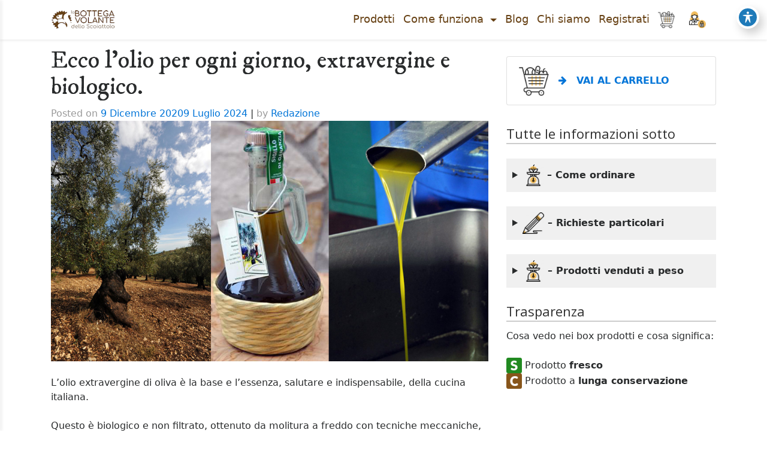

--- FILE ---
content_type: text/html; charset=UTF-8
request_url: https://bottega.scoiattolo.org/index.php/2020/12/09/3229/
body_size: 40862
content:
<!DOCTYPE html>
<html lang="it-IT">
<head>
<meta charset="UTF-8">
<meta name="viewport" content="width=device-width, initial-scale=1">
<link rel="profile" href="https://gmpg.org/xfn/11">
<link rel="pingback" href="https://bottega.scoiattolo.org/xmlrpc.php">
<link rel="stylesheet" href="https://cdnjs.cloudflare.com/ajax/libs/font-awesome/4.7.0/css/font-awesome.min.css">
<meta name='robots' content='index, follow, max-image-preview:large, max-snippet:-1, max-video-preview:-1' />

	<!-- This site is optimized with the Yoast SEO plugin v26.7 - https://yoast.com/wordpress/plugins/seo/ -->
	<title>Ecco l&#039;olio per ogni giorno, extravergine e biologico. - La bottega dello Scoiattolo</title>
	<link rel="canonical" href="https://bottega.scoiattolo.org/index.php/2020/12/09/3229/" />
	<meta name="twitter:label1" content="Scritto da" />
	<meta name="twitter:data1" content="Redazione" />
	<meta name="twitter:label2" content="Tempo di lettura stimato" />
	<meta name="twitter:data2" content="1 minuto" />
	<script type="application/ld+json" class="yoast-schema-graph">{"@context":"https://schema.org","@graph":[{"@type":"Article","@id":"https://bottega.scoiattolo.org/index.php/2020/12/09/3229/#article","isPartOf":{"@id":"https://bottega.scoiattolo.org/index.php/2020/12/09/3229/"},"author":{"name":"Redazione","@id":"https://bottega.scoiattolo.org/#/schema/person/6e1a41d15736446ca6f3abc256219842"},"headline":"Ecco l&#8217;olio per ogni giorno, extravergine e biologico.","datePublished":"2020-12-09T09:56:26+00:00","dateModified":"2024-07-09T11:19:49+00:00","mainEntityOfPage":{"@id":"https://bottega.scoiattolo.org/index.php/2020/12/09/3229/"},"wordCount":171,"publisher":{"@id":"https://bottega.scoiattolo.org/#organization"},"image":{"@id":"https://bottega.scoiattolo.org/index.php/2020/12/09/3229/#primaryimage"},"thumbnailUrl":"https://bottega.scoiattolo.org/wp-content/uploads/raccolta11q.jpg","articleSection":["Prodotti insieme"],"inLanguage":"it-IT"},{"@type":"WebPage","@id":"https://bottega.scoiattolo.org/index.php/2020/12/09/3229/","url":"https://bottega.scoiattolo.org/index.php/2020/12/09/3229/","name":"Ecco l'olio per ogni giorno, extravergine e biologico. - La bottega dello Scoiattolo","isPartOf":{"@id":"https://bottega.scoiattolo.org/#website"},"primaryImageOfPage":{"@id":"https://bottega.scoiattolo.org/index.php/2020/12/09/3229/#primaryimage"},"image":{"@id":"https://bottega.scoiattolo.org/index.php/2020/12/09/3229/#primaryimage"},"thumbnailUrl":"https://bottega.scoiattolo.org/wp-content/uploads/raccolta11q.jpg","datePublished":"2020-12-09T09:56:26+00:00","dateModified":"2024-07-09T11:19:49+00:00","breadcrumb":{"@id":"https://bottega.scoiattolo.org/index.php/2020/12/09/3229/#breadcrumb"},"inLanguage":"it-IT","potentialAction":[{"@type":"ReadAction","target":["https://bottega.scoiattolo.org/index.php/2020/12/09/3229/"]}]},{"@type":"ImageObject","inLanguage":"it-IT","@id":"https://bottega.scoiattolo.org/index.php/2020/12/09/3229/#primaryimage","url":"https://bottega.scoiattolo.org/wp-content/uploads/raccolta11q.jpg","contentUrl":"https://bottega.scoiattolo.org/wp-content/uploads/raccolta11q.jpg","width":366,"height":366},{"@type":"BreadcrumbList","@id":"https://bottega.scoiattolo.org/index.php/2020/12/09/3229/#breadcrumb","itemListElement":[{"@type":"ListItem","position":1,"name":"Home","item":"https://bottega.scoiattolo.org/"},{"@type":"ListItem","position":2,"name":"Ecco l&#8217;olio per ogni giorno, extravergine e biologico."}]},{"@type":"WebSite","@id":"https://bottega.scoiattolo.org/#website","url":"https://bottega.scoiattolo.org/","name":"La bottega dello Scoiattolo","description":"Prodotti biologici locali","publisher":{"@id":"https://bottega.scoiattolo.org/#organization"},"potentialAction":[{"@type":"SearchAction","target":{"@type":"EntryPoint","urlTemplate":"https://bottega.scoiattolo.org/?s={search_term_string}"},"query-input":{"@type":"PropertyValueSpecification","valueRequired":true,"valueName":"search_term_string"}}],"inLanguage":"it-IT"},{"@type":"Organization","@id":"https://bottega.scoiattolo.org/#organization","name":"La bottega dello Scoiattolo","url":"https://bottega.scoiattolo.org/","logo":{"@type":"ImageObject","inLanguage":"it-IT","@id":"https://bottega.scoiattolo.org/#/schema/logo/image/","url":"https://bottega.scoiattolo.org/wp-content/uploads/BV_logotondo.png","contentUrl":"https://bottega.scoiattolo.org/wp-content/uploads/BV_logotondo.png","width":2329,"height":2275,"caption":"La bottega dello Scoiattolo"},"image":{"@id":"https://bottega.scoiattolo.org/#/schema/logo/image/"},"sameAs":["https://www.facebook.com/bottega.scoiattolo.org/"]},{"@type":"Person","@id":"https://bottega.scoiattolo.org/#/schema/person/6e1a41d15736446ca6f3abc256219842","name":"Redazione","image":{"@type":"ImageObject","inLanguage":"it-IT","@id":"https://bottega.scoiattolo.org/#/schema/person/image/","url":"https://secure.gravatar.com/avatar/820cdbad171f2f2c62934ea46b6182563b2fa7b3cfa4ac4395b7e4c6e42f0e47?s=96&d=mm&r=g","contentUrl":"https://secure.gravatar.com/avatar/820cdbad171f2f2c62934ea46b6182563b2fa7b3cfa4ac4395b7e4c6e42f0e47?s=96&d=mm&r=g","caption":"Redazione"},"url":"https://bottega.scoiattolo.org/index.php/author/redazione/"}]}</script>
	<!-- / Yoast SEO plugin. -->


<link rel='dns-prefetch' href='//connect.facebook.net' />
<link rel='dns-prefetch' href='//challenges.cloudflare.com' />
<link rel='dns-prefetch' href='//fonts.googleapis.com' />
<link rel="alternate" type="application/rss+xml" title="La bottega dello Scoiattolo &raquo; Feed" href="https://bottega.scoiattolo.org/index.php/feed/" />
<link rel="alternate" type="application/rss+xml" title="La bottega dello Scoiattolo &raquo; Feed dei commenti" href="https://bottega.scoiattolo.org/index.php/comments/feed/" />
<script consent-skip-blocker="1" data-skip-lazy-load="js-extra" data-cfasync="false">
(function () {
  // Web Font Loader compatibility (https://github.com/typekit/webfontloader)
  var modules = {
    typekit: "https://use.typekit.net",
    google: "https://fonts.googleapis.com/"
  };

  var load = function (config) {
    setTimeout(function () {
      var a = window.consentApi;

      // Only when blocker is active
      if (a) {
        // Iterate all modules and handle in a single `WebFont.load`
        Object.keys(modules).forEach(function (module) {
          var newConfigWithoutOtherModules = JSON.parse(
            JSON.stringify(config)
          );
          Object.keys(modules).forEach(function (toRemove) {
            if (toRemove !== module) {
              delete newConfigWithoutOtherModules[toRemove];
            }
          });

          if (newConfigWithoutOtherModules[module]) {
            a.unblock(modules[module]).then(function () {
              var originalLoad = window.WebFont.load;
              if (originalLoad !== load) {
                originalLoad(newConfigWithoutOtherModules);
              }
            });
          }
        });
      }
    }, 0);
  };

  if (!window.WebFont) {
    window.WebFont = {
      load: load
    };
  }
})();
</script><style>[consent-id]:not(.rcb-content-blocker):not([consent-transaction-complete]):not([consent-visual-use-parent^="children:"]):not([consent-confirm]){opacity:0!important;}
.rcb-content-blocker+.rcb-content-blocker-children-fallback~*{display:none!important;}</style><link rel="preload" href="https://bottega.scoiattolo.org/wp-content/ccd550993f92eaf69ed6223f5b489644/dist/68608809.js?ver=975c5defe73b4b2fde03afbaa384a541" as="script" />
<link rel="preload" href="https://bottega.scoiattolo.org/wp-content/ccd550993f92eaf69ed6223f5b489644/dist/822104618.js?ver=64a64f3ab0d5ab261ad8ca6eebf70126" as="script" />
<link rel="preload" href="https://bottega.scoiattolo.org/wp-content/plugins/real-cookie-banner/public/lib/animate.css/animate.min.css?ver=4.1.1" as="style" />
<link rel="alternate" type="application/rss+xml" title="La bottega dello Scoiattolo &raquo; Ecco l&#8217;olio per ogni giorno, extravergine e biologico. Feed dei commenti" href="https://bottega.scoiattolo.org/index.php/2020/12/09/3229/feed/" />
<script data-cfasync="false" type="text/javascript" defer src="https://bottega.scoiattolo.org/wp-content/ccd550993f92eaf69ed6223f5b489644/dist/68608809.js?ver=975c5defe73b4b2fde03afbaa384a541" id="real-cookie-banner-vendor-real-cookie-banner-banner-js"></script>
<script type="application/json" data-skip-lazy-load="js-extra" data-skip-moving="true" data-no-defer nitro-exclude data-alt-type="application/ld+json" data-dont-merge data-wpmeteor-nooptimize="true" data-cfasync="false" id="af746fe756c9ab21291f3bc23d0f008f01-js-extra">{"slug":"real-cookie-banner","textDomain":"real-cookie-banner","version":"5.2.10","restUrl":"https:\/\/bottega.scoiattolo.org\/index.php\/wp-json\/real-cookie-banner\/v1\/","restNamespace":"real-cookie-banner\/v1","restPathObfuscateOffset":"084942cd1fcd20a4","restRoot":"https:\/\/bottega.scoiattolo.org\/index.php\/wp-json\/","restQuery":{"_v":"5.2.10","_locale":"user"},"restNonce":"2389f97308","restRecreateNonceEndpoint":"https:\/\/bottega.scoiattolo.org\/wp-admin\/admin-ajax.php?action=rest-nonce","publicUrl":"https:\/\/bottega.scoiattolo.org\/wp-content\/plugins\/real-cookie-banner\/public\/","chunkFolder":"dist","chunksLanguageFolder":"https:\/\/bottega.scoiattolo.org\/wp-content\/languages\/mo-cache\/real-cookie-banner\/","chunks":{"chunk-config-tab-blocker.lite.js":["it_IT-83d48f038e1cf6148175589160cda67e","it_IT-e5c2f3318cd06f18a058318f5795a54b","it_IT-76129424d1eb6744d17357561a128725","it_IT-d3d8ada331df664d13fa407b77bc690b"],"chunk-config-tab-blocker.pro.js":["it_IT-ddf5ae983675e7b6eec2afc2d53654a2","it_IT-487d95eea292aab22c80aa3ae9be41f0","it_IT-ab0e642081d4d0d660276c9cebfe9f5d","it_IT-0f5f6074a855fa677e6086b82145bd50"],"chunk-config-tab-consent.lite.js":["it_IT-3823d7521a3fc2857511061e0d660408"],"chunk-config-tab-consent.pro.js":["it_IT-9cb9ecf8c1e8ce14036b5f3a5e19f098"],"chunk-config-tab-cookies.lite.js":["it_IT-1a51b37d0ef409906245c7ed80d76040","it_IT-e5c2f3318cd06f18a058318f5795a54b","it_IT-76129424d1eb6744d17357561a128725"],"chunk-config-tab-cookies.pro.js":["it_IT-572ee75deed92e7a74abba4b86604687","it_IT-487d95eea292aab22c80aa3ae9be41f0","it_IT-ab0e642081d4d0d660276c9cebfe9f5d"],"chunk-config-tab-dashboard.lite.js":["it_IT-f843c51245ecd2b389746275b3da66b6"],"chunk-config-tab-dashboard.pro.js":["it_IT-ae5ae8f925f0409361cfe395645ac077"],"chunk-config-tab-import.lite.js":["it_IT-66df94240f04843e5a208823e466a850"],"chunk-config-tab-import.pro.js":["it_IT-e5fee6b51986d4ff7a051d6f6a7b076a"],"chunk-config-tab-licensing.lite.js":["it_IT-e01f803e4093b19d6787901b9591b5a6"],"chunk-config-tab-licensing.pro.js":["it_IT-4918ea9704f47c2055904e4104d4ffba"],"chunk-config-tab-scanner.lite.js":["it_IT-b10b39f1099ef599835c729334e38429"],"chunk-config-tab-scanner.pro.js":["it_IT-752a1502ab4f0bebfa2ad50c68ef571f"],"chunk-config-tab-settings.lite.js":["it_IT-37978e0b06b4eb18b16164a2d9c93a2c"],"chunk-config-tab-settings.pro.js":["it_IT-e59d3dcc762e276255c8989fbd1f80e3"],"chunk-config-tab-tcf.lite.js":["it_IT-4f658bdbf0aa370053460bc9e3cd1f69","it_IT-e5c2f3318cd06f18a058318f5795a54b","it_IT-d3d8ada331df664d13fa407b77bc690b"],"chunk-config-tab-tcf.pro.js":["it_IT-e1e83d5b8a28f1f91f63b9de2a8b181a","it_IT-487d95eea292aab22c80aa3ae9be41f0","it_IT-0f5f6074a855fa677e6086b82145bd50"]},"others":{"customizeValuesBanner":"{\"layout\":{\"type\":\"dialog\",\"maxHeightEnabled\":true,\"maxHeight\":740,\"dialogMaxWidth\":530,\"dialogPosition\":\"middleCenter\",\"dialogMargin\":[0,0,0,0],\"bannerPosition\":\"bottom\",\"bannerMaxWidth\":1024,\"dialogBorderRadius\":3,\"borderRadius\":5,\"animationIn\":\"slideInUp\",\"animationInDuration\":500,\"animationInOnlyMobile\":true,\"animationOut\":\"none\",\"animationOutDuration\":500,\"animationOutOnlyMobile\":true,\"overlay\":true,\"overlayBg\":\"#000000\",\"overlayBgAlpha\":50,\"overlayBlur\":2},\"decision\":{\"acceptAll\":\"button\",\"acceptEssentials\":\"button\",\"showCloseIcon\":true,\"acceptIndividual\":\"link\",\"buttonOrder\":\"all,essential,save,individual\",\"showGroups\":false,\"groupsFirstView\":false,\"saveButton\":\"always\"},\"design\":{\"bg\":\"#ffffff\",\"textAlign\":\"center\",\"linkTextDecoration\":\"underline\",\"borderWidth\":0,\"borderColor\":\"#ffffff\",\"fontSize\":13,\"fontColor\":\"#2b2b2b\",\"fontInheritFamily\":true,\"fontFamily\":\"Arial, Helvetica, sans-serif\",\"fontWeight\":\"normal\",\"boxShadowEnabled\":true,\"boxShadowOffsetX\":0,\"boxShadowOffsetY\":5,\"boxShadowBlurRadius\":13,\"boxShadowSpreadRadius\":0,\"boxShadowColor\":\"#000000\",\"boxShadowColorAlpha\":20},\"headerDesign\":{\"inheritBg\":true,\"bg\":\"#f4f4f4\",\"inheritTextAlign\":true,\"textAlign\":\"center\",\"padding\":[17,20,15,20],\"logo\":\"\",\"logoRetina\":\"\",\"logoMaxHeight\":40,\"logoPosition\":\"left\",\"logoMargin\":[5,15,5,15],\"fontSize\":20,\"fontColor\":\"#2b2b2b\",\"fontInheritFamily\":true,\"fontFamily\":\"Arial, Helvetica, sans-serif\",\"fontWeight\":\"normal\",\"borderWidth\":1,\"borderColor\":\"#efefef\"},\"bodyDesign\":{\"padding\":[15,20,5,20],\"descriptionInheritFontSize\":true,\"descriptionFontSize\":13,\"dottedGroupsInheritFontSize\":true,\"dottedGroupsFontSize\":13,\"dottedGroupsBulletColor\":\"#15779b\",\"teachingsInheritTextAlign\":true,\"teachingsTextAlign\":\"center\",\"teachingsSeparatorActive\":true,\"teachingsSeparatorWidth\":50,\"teachingsSeparatorHeight\":1,\"teachingsSeparatorColor\":\"#15779b\",\"teachingsInheritFontSize\":false,\"teachingsFontSize\":12,\"teachingsInheritFontColor\":false,\"teachingsFontColor\":\"#757575\",\"accordionMargin\":[10,0,5,0],\"accordionPadding\":[5,10,5,10],\"accordionArrowType\":\"outlined\",\"accordionArrowColor\":\"#15779b\",\"accordionBg\":\"#ffffff\",\"accordionActiveBg\":\"#f9f9f9\",\"accordionHoverBg\":\"#efefef\",\"accordionBorderWidth\":1,\"accordionBorderColor\":\"#efefef\",\"accordionTitleFontSize\":12,\"accordionTitleFontColor\":\"#2b2b2b\",\"accordionTitleFontWeight\":\"normal\",\"accordionDescriptionMargin\":[5,0,0,0],\"accordionDescriptionFontSize\":12,\"accordionDescriptionFontColor\":\"#757575\",\"accordionDescriptionFontWeight\":\"normal\",\"acceptAllOneRowLayout\":false,\"acceptAllPadding\":[10,10,10,10],\"acceptAllBg\":\"#15779b\",\"acceptAllTextAlign\":\"center\",\"acceptAllFontSize\":18,\"acceptAllFontColor\":\"#ffffff\",\"acceptAllFontWeight\":\"normal\",\"acceptAllBorderWidth\":0,\"acceptAllBorderColor\":\"#000000\",\"acceptAllHoverBg\":\"#11607d\",\"acceptAllHoverFontColor\":\"#ffffff\",\"acceptAllHoverBorderColor\":\"#000000\",\"acceptEssentialsUseAcceptAll\":true,\"acceptEssentialsButtonType\":\"\",\"acceptEssentialsPadding\":[10,10,10,10],\"acceptEssentialsBg\":\"#efefef\",\"acceptEssentialsTextAlign\":\"center\",\"acceptEssentialsFontSize\":18,\"acceptEssentialsFontColor\":\"#0a0a0a\",\"acceptEssentialsFontWeight\":\"normal\",\"acceptEssentialsBorderWidth\":0,\"acceptEssentialsBorderColor\":\"#000000\",\"acceptEssentialsHoverBg\":\"#e8e8e8\",\"acceptEssentialsHoverFontColor\":\"#000000\",\"acceptEssentialsHoverBorderColor\":\"#000000\",\"acceptIndividualPadding\":[5,5,5,5],\"acceptIndividualBg\":\"#ffffff\",\"acceptIndividualTextAlign\":\"center\",\"acceptIndividualFontSize\":16,\"acceptIndividualFontColor\":\"#15779b\",\"acceptIndividualFontWeight\":\"normal\",\"acceptIndividualBorderWidth\":0,\"acceptIndividualBorderColor\":\"#000000\",\"acceptIndividualHoverBg\":\"#ffffff\",\"acceptIndividualHoverFontColor\":\"#11607d\",\"acceptIndividualHoverBorderColor\":\"#000000\"},\"footerDesign\":{\"poweredByLink\":true,\"inheritBg\":false,\"bg\":\"#fcfcfc\",\"inheritTextAlign\":true,\"textAlign\":\"center\",\"padding\":[10,20,15,20],\"fontSize\":14,\"fontColor\":\"#757474\",\"fontInheritFamily\":true,\"fontFamily\":\"Arial, Helvetica, sans-serif\",\"fontWeight\":\"normal\",\"hoverFontColor\":\"#2b2b2b\",\"borderWidth\":1,\"borderColor\":\"#efefef\",\"languageSwitcher\":\"flags\"},\"texts\":{\"headline\":\"Preferenze sulla privacy\",\"description\":\"Sul nostro sito web utilizziamo cookie e tecnologie simili ed elaboriamo i suoi dati personali (ad esempio, l'indirizzo IP), per personalizzare i contenuti e gli annunci, per integrare i media di fornitori terzi o per analizzare il traffico sul nostro sito web. L'elaborazione dei dati pu\\u00f2 avvenire anche in seguito all'impostazione dei cookie. Condividiamo questi dati con terze parti che nominiamo nelle impostazioni sulla privacy.<br \\\/><br \\\/>The data processing may take place with your consent or on the basis of a legitimate interest, which you can object to in the privacy settings. You have the right not to consent and to change or revoke your consent at a later time. This revocation takes effect immediately but does not affect data already processed. For more information on the use of your data, please visit our {{privacyPolicy}}privacy policy{{\\\/privacyPolicy}}.\",\"acceptAll\":\"Accettare tutto\",\"acceptEssentials\":\"Continuare senza consenso\",\"acceptIndividual\":\"Impostare le impostazioni della privacy individualmente\",\"poweredBy\":\"4\",\"dataProcessingInUnsafeCountries\":\"Alcuni servizi elaborano i dati personali in Paesi terzi non sicuri. Accettando, lei acconsente anche al trattamento dei dati dei servizi etichettati secondo {{legalBasis}}, con rischi quali rimedi legali inadeguati, accesso non autorizzato da parte delle autorit\\u00e0 senza informazioni o possibilit\\u00e0 di obiezione, trasferimento non autorizzato a terzi e misure di sicurezza dei dati inadeguate.\",\"ageNoticeBanner\":\"Lei ha meno di {{minAge}} anni? Allora non puoi acconsentire ai servizi opzionali. Chieda ai suoi genitori o tutori legali di acconsentire a questi servizi insieme a lei.\",\"ageNoticeBlocker\":\"Lei ha meno di {{minAge}} anni? Purtroppo non le \\u00e8 permesso di acconsentire a questo servizio per visualizzare questo contenuto. Chieda ai suoi genitori o tutori di acconsentire al servizio insieme a lei!\",\"listServicesNotice\":\"Accettando tutti i servizi, si consente il caricamento di {{services}}. Questi servizi sono suddivisi in gruppi {{serviceGroups}} in base al loro scopo (appartenenza contrassegnata da numeri apici).\",\"listServicesLegitimateInterestNotice\":\"Inoltre, i {{services}} vengono caricati sulla base di un interesse legittimo.\",\"consentForwardingExternalHosts\":\"Il suo consenso \\u00e8 applicabile anche sui {{websites}}.\",\"blockerHeadline\":\"{{name}} bloccato a causa delle impostazioni sulla privacy\",\"blockerLinkShowMissing\":\"Mostrare tutti i servizi che devono ancora essere accettati\",\"blockerLoadButton\":\"Accettare i servizi e caricare i contenuti\",\"blockerAcceptInfo\":\"Il caricamento dei contenuti bloccati modificher\\u00e0 le impostazioni della privacy. I contenuti di questo servizio non saranno bloccati in futuro.\",\"stickyHistory\":\"Cronologia delle impostazioni sulla privacy\",\"stickyRevoke\":\"Revocare i consensi\",\"stickyRevokeSuccessMessage\":\"Ha revocato con successo il consenso per i servizi con i suoi cookie e il trattamento dei dati personali. La pagina verr\\u00e0 ricaricata ora!\",\"stickyChange\":\"Modificare le impostazioni della privacy\"},\"individualLayout\":{\"inheritDialogMaxWidth\":false,\"dialogMaxWidth\":970,\"inheritBannerMaxWidth\":true,\"bannerMaxWidth\":1980,\"descriptionTextAlign\":\"left\"},\"group\":{\"checkboxBg\":\"#f0f0f0\",\"checkboxBorderWidth\":1,\"checkboxBorderColor\":\"#d2d2d2\",\"checkboxActiveColor\":\"#ffffff\",\"checkboxActiveBg\":\"#15779b\",\"checkboxActiveBorderColor\":\"#11607d\",\"groupInheritBg\":true,\"groupBg\":\"#f4f4f4\",\"groupPadding\":[15,15,15,15],\"groupSpacing\":10,\"groupBorderRadius\":5,\"groupBorderWidth\":1,\"groupBorderColor\":\"#f4f4f4\",\"headlineFontSize\":16,\"headlineFontWeight\":\"normal\",\"headlineFontColor\":\"#2b2b2b\",\"descriptionFontSize\":14,\"descriptionFontColor\":\"#757575\",\"linkColor\":\"#757575\",\"linkHoverColor\":\"#2b2b2b\",\"detailsHideLessRelevant\":true},\"saveButton\":{\"useAcceptAll\":true,\"type\":\"button\",\"padding\":[10,10,10,10],\"bg\":\"#efefef\",\"textAlign\":\"center\",\"fontSize\":18,\"fontColor\":\"#0a0a0a\",\"fontWeight\":\"normal\",\"borderWidth\":0,\"borderColor\":\"#000000\",\"hoverBg\":\"#e8e8e8\",\"hoverFontColor\":\"#000000\",\"hoverBorderColor\":\"#000000\"},\"individualTexts\":{\"headline\":\"Preferenze di privacy individuali\",\"description\":\"Sul nostro sito web utilizziamo cookie e tecnologie simili ed elaboriamo i suoi dati personali (ad esempio, l'indirizzo IP), per personalizzare i contenuti e gli annunci, per integrare i media di fornitori terzi o per analizzare il traffico sul nostro sito web. L'elaborazione dei dati pu\\u00f2 avvenire anche in seguito all'impostazione dei cookie. Condividiamo questi dati con terze parti che nominiamo nelle impostazioni sulla privacy.<br \\\/><br \\\/>Il trattamento dei dati pu\\u00f2 avvenire con il suo consenso o sulla base di un interesse legittimo, al quale pu\\u00f2 opporsi nelle impostazioni sulla privacy. Ha il diritto di non acconsentire e di modificare o revocare il suo consenso in un momento successivo. La revoca ha effetto immediato, ma non influisce sui dati gi\\u00e0 elaborati. Per maggiori informazioni sull'utilizzo dei suoi dati, la invitiamo a visitare la nostra <a href=\\\"https:\\\/\\\/bottega.scoiattolo.org\\\/index.php\\\/privacy\\\/\\\"><strong>informativa sulla privacy.<\\\/strong><\\\/a><br \\\/><br \\\/>Di seguito trover\\u00e0 una panoramica di tutti i servizi utilizzati da questo sito web. Pu\\u00f2 visualizzare informazioni dettagliate su ciascun servizio e accettarle singolarmente o esercitare il suo diritto di opposizione.\",\"save\":\"Salvare le scelte personalizzate\",\"showMore\":\"Mostrare informazioni sul servizio\",\"hideMore\":\"Nascondere informazioni sul servizio\",\"postamble\":\"\"},\"mobile\":{\"enabled\":true,\"maxHeight\":400,\"hideHeader\":false,\"alignment\":\"bottom\",\"scalePercent\":90,\"scalePercentVertical\":-50},\"sticky\":{\"enabled\":false,\"animationsEnabled\":true,\"alignment\":\"left\",\"bubbleBorderRadius\":50,\"icon\":\"fingerprint\",\"iconCustom\":\"\",\"iconCustomRetina\":\"\",\"iconSize\":30,\"iconColor\":\"#ffffff\",\"bubbleMargin\":[10,20,20,20],\"bubblePadding\":15,\"bubbleBg\":\"#15779b\",\"bubbleBorderWidth\":0,\"bubbleBorderColor\":\"#10556f\",\"boxShadowEnabled\":true,\"boxShadowOffsetX\":0,\"boxShadowOffsetY\":2,\"boxShadowBlurRadius\":5,\"boxShadowSpreadRadius\":1,\"boxShadowColor\":\"#105b77\",\"boxShadowColorAlpha\":40,\"bubbleHoverBg\":\"#ffffff\",\"bubbleHoverBorderColor\":\"#000000\",\"hoverIconColor\":\"#000000\",\"hoverIconCustom\":\"\",\"hoverIconCustomRetina\":\"\",\"menuFontSize\":16,\"menuBorderRadius\":5,\"menuItemSpacing\":10,\"menuItemPadding\":[5,10,5,10]},\"customCss\":{\"css\":\"body #acwp-toolbar-btn-wrap { top: 10px;  left: 96%;  }\\n\\n@media screen and (max-width: 767px) { body #acwp-toolbar-btn-wrap { top: 10px;  left: 88%;  }  }\",\"antiAdBlocker\":\"y\"}}","isPro":false,"showProHints":false,"proUrl":"https:\/\/devowl.io\/go\/real-cookie-banner?source=rcb-lite","showLiteNotice":true,"frontend":{"groups":"[{\"id\":30,\"name\":\"Essenziale\",\"slug\":\"essenziale\",\"description\":\"I servizi essenziali sono necessari per la funzionalit\\u00e0 di base del sito web. Contengono solo servizi tecnicamente necessari. Non \\u00e8 possibile opporsi a questi servizi.\",\"isEssential\":true,\"isDefault\":true,\"items\":[{\"id\":6121,\"name\":\"Real Cookie Banner\",\"purpose\":\"Real Cookie Banner chiede ai visitatori del sito web il consenso per impostare i cookie ed elaborare i dati personali. A tal fine, a ciascun visitatore del sito web viene assegnato un UUID (identificazione pseudonima dell'utente), valido fino alla scadenza del cookie per memorizzare il consenso. I cookie vengono utilizzati per verificare se i cookie possono essere impostati, per memorizzare il riferimento al consenso documentato, per memorizzare quali servizi da quali gruppi di servizi il visitatore ha acconsentito e, se il consenso \\u00e8 stato ottenuto in base al Transparency & Consent Framework (TCF), per memorizzare il consenso in partner TCF, scopi, scopi speciali, funzioni e funzioni speciali. Come parte dell'obbligo di divulgazione ai sensi del GDPR, il consenso raccolto viene documentato in modo completo. Ci\\u00f2 include, oltre ai servizi e ai gruppi di servizi a cui il visitatore ha acconsentito, e se il consenso \\u00e8 stato ottenuto secondo lo standard TCF, a quali partner TCF, scopi e caratteristiche il visitatore ha acconsentito, tutte le impostazioni dei cookie banner al momento del consenso, nonch\\u00e9 le circostanze tecniche (ad esempio, le dimensioni dell'area visualizzata al momento del consenso) e le interazioni dell'utente (ad esempio, cliccando sui pulsanti) che hanno portato al consenso. Il consenso viene raccolto una volta per lingua.\",\"providerContact\":{\"phone\":\"\",\"email\":\"\",\"link\":\"\"},\"isProviderCurrentWebsite\":true,\"provider\":\"\",\"uniqueName\":\"\",\"isEmbeddingOnlyExternalResources\":false,\"legalBasis\":\"legal-requirement\",\"dataProcessingInCountries\":[],\"dataProcessingInCountriesSpecialTreatments\":[],\"technicalDefinitions\":[{\"type\":\"http\",\"name\":\"real_cookie_banner*\",\"host\":\".scoiattolo.org\",\"duration\":365,\"durationUnit\":\"d\",\"isSessionDuration\":false,\"purpose\":\"Identificatore unico per il consenso, ma non per il visitatore del sito web. Hash di revisione per le impostazioni del banner dei cookie (testi, colori, caratteristiche, gruppi di servizi, servizi, blocco dei contenuti, ecc.) ID per i servizi e i gruppi di servizi acconsentiti.\"},{\"type\":\"http\",\"name\":\"real_cookie_banner*-tcf\",\"host\":\".scoiattolo.org\",\"duration\":365,\"durationUnit\":\"d\",\"isSessionDuration\":false,\"purpose\":\"Consensi raccolti nell'ambito del TCF memorizzati nel formato TC String, compresi i fornitori del TCF, gli scopi, gli scopi speciali, le caratteristiche e le caratteristiche speciali.\"},{\"type\":\"http\",\"name\":\"real_cookie_banner*-gcm\",\"host\":\".scoiattolo.org\",\"duration\":365,\"durationUnit\":\"d\",\"isSessionDuration\":false,\"purpose\":\"Consensi in tipi di consenso (finalit\\u00e0) raccolti nell'ambito della Modalit\\u00e0 di consenso di Google memorizzati per tutti i servizi compatibili con la Modalit\\u00e0 di consenso di Google.\"},{\"type\":\"http\",\"name\":\"real_cookie_banner-test\",\"host\":\".scoiattolo.org\",\"duration\":365,\"durationUnit\":\"d\",\"isSessionDuration\":false,\"purpose\":\"Cookie impostato per testare la funzionalit\\u00e0 dei cookie HTTP. Cancellato immediatamente dopo il test.\"},{\"type\":\"local\",\"name\":\"real_cookie_banner*\",\"host\":\"https:\\\/\\\/bottega.scoiattolo.org\",\"duration\":1,\"durationUnit\":\"d\",\"isSessionDuration\":false,\"purpose\":\"Identificatore unico per il consenso, ma non per il visitatore del sito web. Hash di revisione per le impostazioni del banner dei cookie (testi, colori, caratteristiche, gruppi di servizi, servizi, blocco dei contenuti, ecc.) ID per i servizi e i gruppi di servizi acconsentiti. Viene memorizzato solo fino a quando il consenso non viene documentato sul server del sito web.\"},{\"type\":\"local\",\"name\":\"real_cookie_banner*-tcf\",\"host\":\"https:\\\/\\\/bottega.scoiattolo.org\",\"duration\":1,\"durationUnit\":\"d\",\"isSessionDuration\":false,\"purpose\":\"I consensi raccolti nell'ambito del TCF vengono memorizzati nel formato TC String, compresi i fornitori del TCF, gli scopi, gli scopi speciali, le caratteristiche e le caratteristiche speciali. Viene memorizzato solo finch\\u00e9 il consenso non viene documentato sul server del sito web.\"},{\"type\":\"local\",\"name\":\"real_cookie_banner*-gcm\",\"host\":\"https:\\\/\\\/bottega.scoiattolo.org\",\"duration\":1,\"durationUnit\":\"d\",\"isSessionDuration\":false,\"purpose\":\"I consensi raccolti in base alla Modalit\\u00e0 di consenso di Google vengono memorizzati nei tipi di consenso (finalit\\u00e0) per tutti i servizi compatibili con la Modalit\\u00e0 di consenso di Google. Viene memorizzato solo finch\\u00e9 il consenso non viene documentato sul server del sito web.\"},{\"type\":\"local\",\"name\":\"real_cookie_banner-consent-queue*\",\"host\":\"https:\\\/\\\/bottega.scoiattolo.org\",\"duration\":1,\"durationUnit\":\"d\",\"isSessionDuration\":false,\"purpose\":\"La cache locale della selezione nel banner dei cookie fino a quando il server documenta il consenso; la documentazione periodica o al cambio di pagina viene tentata se il server non \\u00e8 disponibile o \\u00e8 sovraccarico.\"}],\"codeDynamics\":[],\"providerPrivacyPolicyUrl\":\"\",\"providerLegalNoticeUrl\":\"\",\"tagManagerOptInEventName\":\"\",\"tagManagerOptOutEventName\":\"\",\"googleConsentModeConsentTypes\":[],\"executePriority\":10,\"codeOptIn\":\"\",\"executeCodeOptInWhenNoTagManagerConsentIsGiven\":false,\"codeOptOut\":\"\",\"executeCodeOptOutWhenNoTagManagerConsentIsGiven\":false,\"deleteTechnicalDefinitionsAfterOptOut\":false,\"codeOnPageLoad\":\"\",\"presetId\":\"real-cookie-banner\"}]},{\"id\":31,\"name\":\"Funzionale\",\"slug\":\"funzionale\",\"description\":\"I servizi funzionali sono necessari per fornire funzioni che vanno oltre la funzionalit\\u00e0 essenziale, come ad esempio caratteri pi\\u00f9 belli, riproduzione di video o funzioni interattive del web 2.0. I contenuti provenienti, ad esempio, dalle piattaforme video e dai social media sono bloccati per impostazione predefinita e possono essere autorizzati. Se il servizio viene accettato, questo contenuto viene caricato automaticamente senza ulteriore consenso manuale.\",\"isEssential\":false,\"isDefault\":true,\"items\":[{\"id\":6130,\"name\":\"YouTube\",\"purpose\":\"YouTube consente di incorporare i contenuti pubblicati su youtube.com nei siti web per arricchirli di video. Ci\\u00f2 richiede l'elaborazione dell'indirizzo IP e dei metadati dell'utente. I cookie o le tecnologie simili ai cookie possono essere memorizzati e letti. Questi possono contenere dati personali e tecnici come ID utente, consenso, impostazioni del lettore video, dispositivi collegati, interazioni con il servizio, notifiche push e account utilizzato. Questi dati possono essere utilizzati per raccogliere i siti web visitati, statistiche dettagliate sul comportamento degli utenti e possono essere utilizzati per migliorare i servizi di Google. Pu\\u00f2 anche essere utilizzato per la profilazione, ad esempio per fornirvi servizi personalizzati, come annunci basati sui vostri interessi o raccomandazioni. Questi dati possono essere collegati da Google ai dati degli utenti che hanno effettuato l'accesso ai siti web di Google (ad es. youtube.com e google.com). Google fornisce i dati personali alle proprie affiliate e ad altre aziende o persone di fiducia affinch\\u00e9 li elaborino per loro conto, sulla base delle istruzioni di Google e nel rispetto delle norme sulla privacy di Google.\",\"providerContact\":{\"phone\":\"+1 650 253 0000\",\"email\":\"dpo-google@google.com\",\"link\":\"https:\\\/\\\/support.google.com\\\/?hl=it\"},\"isProviderCurrentWebsite\":false,\"provider\":\"Google Ireland Limited, Gordon House, Barrow Street, Dublin 4, Ireland\",\"uniqueName\":\"youtube\",\"isEmbeddingOnlyExternalResources\":false,\"legalBasis\":\"consent\",\"dataProcessingInCountries\":[\"US\",\"IE\",\"CL\",\"NL\",\"BE\",\"FI\",\"DK\",\"TW\",\"JP\",\"SG\",\"BR\",\"GB\",\"FR\",\"DE\",\"PL\",\"ES\",\"IT\",\"CH\",\"IL\",\"KR\",\"IN\",\"HK\",\"AU\",\"QA\"],\"dataProcessingInCountriesSpecialTreatments\":[\"provider-is-self-certified-trans-atlantic-data-privacy-framework\"],\"technicalDefinitions\":[{\"type\":\"http\",\"name\":\"SIDCC\",\"host\":\".google.com\",\"duration\":1,\"durationUnit\":\"y\",\"isSessionDuration\":false,\"purpose\":\"\"},{\"type\":\"http\",\"name\":\"SIDCC\",\"host\":\".youtube.com\",\"duration\":1,\"durationUnit\":\"y\",\"isSessionDuration\":false,\"purpose\":\"\"},{\"type\":\"http\",\"name\":\"VISITOR_INFO1_LIVE\",\"host\":\".youtube.com\",\"duration\":7,\"durationUnit\":\"mo\",\"isSessionDuration\":false,\"purpose\":\"\"},{\"type\":\"http\",\"name\":\"LOGIN_INFO\",\"host\":\".youtube.com\",\"duration\":13,\"durationUnit\":\"mo\",\"isSessionDuration\":false,\"purpose\":\"\"},{\"type\":\"http\",\"name\":\"CONSENT\",\"host\":\".youtube.com\",\"duration\":9,\"durationUnit\":\"mo\",\"isSessionDuration\":false,\"purpose\":\"\"},{\"type\":\"http\",\"name\":\"CONSENT\",\"host\":\".google.com\",\"duration\":9,\"durationUnit\":\"mo\",\"isSessionDuration\":false,\"purpose\":\"\"},{\"type\":\"http\",\"name\":\"OTZ\",\"host\":\"www.google.com\",\"duration\":1,\"durationUnit\":\"d\",\"isSessionDuration\":false,\"purpose\":\"\"},{\"type\":\"local\",\"name\":\"yt-fullerscreen-edu-button-shown-count\",\"host\":\"https:\\\/\\\/www.youtube.com\",\"duration\":1,\"durationUnit\":\"y\",\"isSessionDuration\":false,\"purpose\":\"\"},{\"type\":\"indexedDb\",\"name\":\"LogsDatabaseV2:*||\",\"host\":\"https:\\\/\\\/www.youtube.com\",\"duration\":1,\"durationUnit\":\"y\",\"isSessionDuration\":false,\"purpose\":\"\"},{\"type\":\"indexedDb\",\"name\":\"ServiceWorkerLogsDatabase\",\"host\":\"https:\\\/\\\/www.youtube.com\",\"duration\":1,\"durationUnit\":\"y\",\"isSessionDuration\":false,\"purpose\":\"\"},{\"type\":\"indexedDb\",\"name\":\"YtldbMeta\",\"host\":\"https:\\\/\\\/www.youtube.com\",\"duration\":1,\"durationUnit\":\"y\",\"isSessionDuration\":false,\"purpose\":\"\"},{\"type\":\"local\",\"name\":\"yt-player-performance-cap\",\"host\":\"https:\\\/\\\/www.youtube.com\",\"duration\":1,\"durationUnit\":\"y\",\"isSessionDuration\":false,\"purpose\":\"\"},{\"type\":\"indexedDb\",\"name\":\"PersistentEntityStoreDb:*||\",\"host\":\"https:\\\/\\\/www.youtube.com\",\"duration\":1,\"durationUnit\":\"y\",\"isSessionDuration\":false,\"purpose\":\"\"},{\"type\":\"indexedDb\",\"name\":\"yt-idb-pref-storage:*||\",\"host\":\"https:\\\/\\\/www.youtube.com\",\"duration\":1,\"durationUnit\":\"y\",\"isSessionDuration\":false,\"purpose\":\"\"},{\"type\":\"local\",\"name\":\"yt.innertube::nextId\",\"host\":\"https:\\\/\\\/www.youtube.com\",\"duration\":1,\"durationUnit\":\"y\",\"isSessionDuration\":false,\"purpose\":\"\"},{\"type\":\"local\",\"name\":\"yt.innertube::requests\",\"host\":\"https:\\\/\\\/www.youtube.com\",\"duration\":1,\"durationUnit\":\"y\",\"isSessionDuration\":false,\"purpose\":\"\"},{\"type\":\"local\",\"name\":\"yt-html5-player-modules::subtitlesModuleData::module-enabled\",\"host\":\"https:\\\/\\\/www.youtube.com\",\"duration\":1,\"durationUnit\":\"y\",\"isSessionDuration\":false,\"purpose\":\"\"},{\"type\":\"local\",\"name\":\"*||::yt-player::yt-player-lv\",\"host\":\"https:\\\/\\\/www.youtube.com\",\"duration\":1,\"durationUnit\":\"y\",\"isSessionDuration\":false,\"purpose\":\"\"},{\"type\":\"indexedDb\",\"name\":\"swpushnotificationsdb\",\"host\":\"https:\\\/\\\/www.youtube.com\",\"duration\":1,\"durationUnit\":\"y\",\"isSessionDuration\":false,\"purpose\":\"\"},{\"type\":\"indexedDb\",\"name\":\"yt-player-local-media:*||\",\"host\":\"https:\\\/\\\/www.youtube.com\",\"duration\":1,\"durationUnit\":\"y\",\"isSessionDuration\":false,\"purpose\":\"\"},{\"type\":\"indexedDb\",\"name\":\"yt-it-response-store:*||\",\"host\":\"https:\\\/\\\/www.youtube.com\",\"duration\":1,\"durationUnit\":\"y\",\"isSessionDuration\":false,\"purpose\":\"\"},{\"type\":\"http\",\"name\":\"__HOST-GAPS\",\"host\":\"accounts.google.com\",\"duration\":13,\"durationUnit\":\"mo\",\"isSessionDuration\":false,\"purpose\":\"\"},{\"type\":\"http\",\"name\":\"OTZ\",\"host\":\"accounts.google.com\",\"duration\":1,\"durationUnit\":\"d\",\"isSessionDuration\":false,\"purpose\":\"\"},{\"type\":\"http\",\"name\":\"__Secure-1PSIDCC\",\"host\":\".google.com\",\"duration\":1,\"durationUnit\":\"y\",\"isSessionDuration\":false,\"purpose\":\"\"},{\"type\":\"http\",\"name\":\"__Secure-1PAPISID\",\"host\":\".google.com\",\"duration\":1,\"durationUnit\":\"y\",\"isSessionDuration\":false,\"purpose\":\"\"},{\"type\":\"http\",\"name\":\"__Secure-3PSIDCC\",\"host\":\".youtube.com\",\"duration\":1,\"durationUnit\":\"y\",\"isSessionDuration\":false,\"purpose\":\"\"},{\"type\":\"http\",\"name\":\"__Secure-1PAPISID\",\"host\":\".youtube.com\",\"duration\":13,\"durationUnit\":\"mo\",\"isSessionDuration\":false,\"purpose\":\"\"},{\"type\":\"http\",\"name\":\"__Secure-1PSID\",\"host\":\".youtube.com\",\"duration\":13,\"durationUnit\":\"mo\",\"isSessionDuration\":false,\"purpose\":\"\"},{\"type\":\"http\",\"name\":\"__Secure-3PSIDCC\",\"host\":\".google.com\",\"duration\":1,\"durationUnit\":\"y\",\"isSessionDuration\":false,\"purpose\":\"\"},{\"type\":\"http\",\"name\":\"__Secure-ENID\",\"host\":\".google.com\",\"duration\":13,\"durationUnit\":\"mo\",\"isSessionDuration\":false,\"purpose\":\"\"},{\"type\":\"http\",\"name\":\"__Secure-1PSID\",\"host\":\".google.com\",\"duration\":13,\"durationUnit\":\"mo\",\"isSessionDuration\":false,\"purpose\":\"\"},{\"type\":\"indexedDb\",\"name\":\"ytGefConfig:*||\",\"host\":\"https:\\\/\\\/www.youtube.com\",\"duration\":1,\"durationUnit\":\"y\",\"isSessionDuration\":false,\"purpose\":\"\"},{\"type\":\"http\",\"name\":\"__Host-3PLSID\",\"host\":\"accounts.google.com\",\"duration\":13,\"durationUnit\":\"mo\",\"isSessionDuration\":false,\"purpose\":\"\"},{\"type\":\"http\",\"name\":\"LSID\",\"host\":\"accounts.google.com\",\"duration\":13,\"durationUnit\":\"mo\",\"isSessionDuration\":false,\"purpose\":\"\"},{\"type\":\"http\",\"name\":\"ACCOUNT_CHOOSER\",\"host\":\"accounts.google.com\",\"duration\":13,\"durationUnit\":\"mo\",\"isSessionDuration\":false,\"purpose\":\"\"},{\"type\":\"http\",\"name\":\"__Host-1PLSID\",\"host\":\"accounts.google.com\",\"duration\":13,\"durationUnit\":\"mo\",\"isSessionDuration\":false,\"purpose\":\"\"},{\"type\":\"http\",\"name\":\"__Secure-3PAPISID\",\"host\":\".google.com\",\"duration\":13,\"durationUnit\":\"mo\",\"isSessionDuration\":false,\"purpose\":\"\"},{\"type\":\"http\",\"name\":\"SAPISID\",\"host\":\".google.com\",\"duration\":13,\"durationUnit\":\"mo\",\"isSessionDuration\":false,\"purpose\":\"\"},{\"type\":\"http\",\"name\":\"APISID\",\"host\":\".google.com\",\"duration\":13,\"durationUnit\":\"mo\",\"isSessionDuration\":false,\"purpose\":\"\"},{\"type\":\"http\",\"name\":\"HSID\",\"host\":\".google.com\",\"duration\":13,\"durationUnit\":\"mo\",\"isSessionDuration\":false,\"purpose\":\"\"},{\"type\":\"http\",\"name\":\"__Secure-3PSID\",\"host\":\".google.com\",\"duration\":13,\"durationUnit\":\"mo\",\"isSessionDuration\":false,\"purpose\":\"\"},{\"type\":\"http\",\"name\":\"__Secure-3PAPISID\",\"host\":\".youtube.com\",\"duration\":13,\"durationUnit\":\"mo\",\"isSessionDuration\":false,\"purpose\":\"\"},{\"type\":\"http\",\"name\":\"SAPISID\",\"host\":\".youtube.com\",\"duration\":13,\"durationUnit\":\"mo\",\"isSessionDuration\":false,\"purpose\":\"\"},{\"type\":\"http\",\"name\":\"HSID\",\"host\":\".youtube.com\",\"duration\":13,\"durationUnit\":\"mo\",\"isSessionDuration\":false,\"purpose\":\"\"},{\"type\":\"http\",\"name\":\"SSID\",\"host\":\".google.com\",\"duration\":13,\"durationUnit\":\"mo\",\"isSessionDuration\":false,\"purpose\":\"\"},{\"type\":\"http\",\"name\":\"SID\",\"host\":\".google.com\",\"duration\":13,\"durationUnit\":\"mo\",\"isSessionDuration\":false,\"purpose\":\"\"},{\"type\":\"http\",\"name\":\"SSID\",\"host\":\".youtube.com\",\"duration\":13,\"durationUnit\":\"mo\",\"isSessionDuration\":false,\"purpose\":\"\"},{\"type\":\"http\",\"name\":\"APISID\",\"host\":\".youtube.com\",\"duration\":13,\"durationUnit\":\"mo\",\"isSessionDuration\":false,\"purpose\":\"\"},{\"type\":\"http\",\"name\":\"__Secure-3PSID\",\"host\":\".youtube.com\",\"duration\":13,\"durationUnit\":\"mo\",\"isSessionDuration\":false,\"purpose\":\"\"},{\"type\":\"http\",\"name\":\"SID\",\"host\":\".youtube.com\",\"duration\":13,\"durationUnit\":\"mo\",\"isSessionDuration\":false,\"purpose\":\"\"},{\"type\":\"http\",\"name\":\"VISITOR_PRIVACY_METADATA\",\"host\":\".youtube.com\",\"duration\":7,\"durationUnit\":\"mo\",\"isSessionDuration\":false,\"purpose\":\"\"},{\"type\":\"local\",\"name\":\"ytidb::LAST_RESULT_ENTRY_KEY\",\"host\":\"https:\\\/\\\/www.youtube.com\",\"duration\":1,\"durationUnit\":\"y\",\"isSessionDuration\":false,\"purpose\":\"\"},{\"type\":\"http\",\"name\":\"NID\",\"host\":\".google.com\",\"duration\":7,\"durationUnit\":\"mo\",\"isSessionDuration\":false,\"purpose\":\"ID univoco per memorizzare le impostazioni preferite, come la lingua, il numero di risultati nella pagina dei risultati della ricerca o l'attivazione del filtro Google SafeSearch.\"},{\"type\":\"http\",\"name\":\"YSC\",\"host\":\".youtube.com\",\"duration\":1,\"durationUnit\":\"y\",\"isSessionDuration\":true,\"purpose\":\"ID di sessione univoco per riconoscere che le richieste all'interno di una sessione del browser provengono dall'utente e non da altri siti web\"},{\"type\":\"http\",\"name\":\"PREF\",\"host\":\".youtube.com\",\"duration\":1,\"durationUnit\":\"y\",\"isSessionDuration\":false,\"purpose\":\"ID univoco per impostare le impostazioni della pagina preferita e le impostazioni di riproduzione, come le opzioni esplicite di autoplay, la randomizzazione dei contenuti e le dimensioni del lettore.\"},{\"type\":\"http\",\"name\":\"IDE\",\"host\":\".doubleclick.net\",\"duration\":9,\"durationUnit\":\"mo\",\"isSessionDuration\":false,\"purpose\":\"Token di identificazione univoci per la personalizzazione degli annunci su tutti i siti che utilizzano la rete pubblicitaria di Google\"},{\"type\":\"http\",\"name\":\"SOCS\",\"host\":\".youtube.com\",\"duration\":9,\"durationUnit\":\"mo\",\"isSessionDuration\":false,\"purpose\":\"Impostazioni per consentire agli utenti di acconsentire alla memorizzazione delle loro preferenze da parte dei servizi Google\"},{\"type\":\"http\",\"name\":\"SOCS\",\"host\":\".google.com\",\"duration\":13,\"durationUnit\":\"mo\",\"isSessionDuration\":false,\"purpose\":\"Impostazioni per consentire agli utenti di acconsentire alla memorizzazione delle loro preferenze da parte dei servizi Google\"},{\"type\":\"local\",\"name\":\"yt-remote-device-id\",\"host\":\"https:\\\/\\\/www.youtube.com\",\"duration\":1,\"durationUnit\":\"y\",\"isSessionDuration\":false,\"purpose\":\"ID univoco del dispositivo, ora di creazione e scadenza dell'oggetto\"},{\"type\":\"local\",\"name\":\"yt-player-headers-readable\",\"host\":\"https:\\\/\\\/www.youtube.com\",\"duration\":1,\"durationUnit\":\"y\",\"isSessionDuration\":false,\"purpose\":\"Stato di leggibilit\\u00e0 tecnica dell'intestazione del player YouTube, ora di creazione e scadenza dell'oggetto\"},{\"type\":\"local\",\"name\":\"yt-remote-connected-devices\",\"host\":\"https:\\\/\\\/www.youtube.com\",\"duration\":1,\"durationUnit\":\"y\",\"isSessionDuration\":false,\"purpose\":\"Elenco dei dispositivi associati a un account YouTube, ora di creazione e scadenza dell'oggetto\"},{\"type\":\"local\",\"name\":\"yt-player-bandwidth\",\"host\":\"https:\\\/\\\/www.youtube.com\",\"duration\":1,\"durationUnit\":\"y\",\"isSessionDuration\":false,\"purpose\":\"Informazioni sull'utilizzo della larghezza di banda del lettore YouTube, sull'ora di creazione e di scadenza dell'oggetto\"},{\"type\":\"http\",\"name\":\"__Secure-YEC\",\"host\":\".youtube.com\",\"duration\":1,\"durationUnit\":\"y\",\"isSessionDuration\":false,\"purpose\":\"Identificatore univoco utilizzato per rilevare spam, frodi e abusi.\"},{\"type\":\"http\",\"name\":\"test_cookie\",\"host\":\".doubleclick.net\",\"duration\":1,\"durationUnit\":\"d\",\"isSessionDuration\":false,\"purpose\":\"Verifica se i cookie possono essere impostati\"},{\"type\":\"local\",\"name\":\"yt-player-quality\",\"host\":\"https:\\\/\\\/www.youtube.com\",\"duration\":1,\"durationUnit\":\"y\",\"isSessionDuration\":false,\"purpose\":\"Qualit\\u00e0 video in uscita per i video di YouTube, ora di creazione e scadenza dell'oggetto\"},{\"type\":\"local\",\"name\":\"yt-player-volume\",\"host\":\"https:\\\/\\\/www.youtube.com\",\"duration\":1,\"durationUnit\":\"y\",\"isSessionDuration\":false,\"purpose\":\"Impostazioni audio per il lettore YouTube, ora di creazione e scadenza dell'oggetto\"},{\"type\":\"session\",\"name\":\"yt-remote-session-app\",\"host\":\"https:\\\/\\\/www.youtube.com\",\"duration\":1,\"durationUnit\":\"y\",\"isSessionDuration\":false,\"purpose\":\"Applicazione utilizzata per la sessione e ora della creazione dell'oggetto\"},{\"type\":\"session\",\"name\":\"yt-remote-cast-installed\",\"host\":\"https:\\\/\\\/www.youtube.com\",\"duration\":1,\"durationUnit\":\"y\",\"isSessionDuration\":false,\"purpose\":\"Stato di installazione della funzione \\\"remote-cast\\\" e ora di creazione dell'oggetto\"},{\"type\":\"session\",\"name\":\"yt-player-volume\",\"host\":\"https:\\\/\\\/www.youtube.com\",\"duration\":1,\"durationUnit\":\"y\",\"isSessionDuration\":false,\"purpose\":\"Impostazioni audio per il lettore YouTube, ora di creazione dell'oggetto\"},{\"type\":\"session\",\"name\":\"yt-remote-session-name\",\"host\":\"https:\\\/\\\/www.youtube.com\",\"duration\":1,\"durationUnit\":\"y\",\"isSessionDuration\":false,\"purpose\":\"Nome della sessione attiva e ora di creazione dell'oggetto\"},{\"type\":\"session\",\"name\":\"yt-remote-cast-available\",\"host\":\"https:\\\/\\\/www.youtube.com\",\"duration\":1,\"durationUnit\":\"y\",\"isSessionDuration\":false,\"purpose\":\"Stato di disponibilit\\u00e0 della funzione 'remote-cast' e ora di creazione dell'oggetto\"},{\"type\":\"session\",\"name\":\"yt-remote-fast-check-period\",\"host\":\"https:\\\/\\\/www.youtube.com\",\"duration\":1,\"durationUnit\":\"y\",\"isSessionDuration\":false,\"purpose\":\"Ora di creazione dell'oggetto per determinare se \\u00e8 possibile accedere alla funzione remote-cast\"},{\"type\":\"http\",\"name\":\"AEC\",\"host\":\".google.com\",\"duration\":6,\"durationUnit\":\"mo\",\"isSessionDuration\":false,\"purpose\":\"Identificatore univoco utilizzato per rilevare spam, frodi e abusi.\"}],\"codeDynamics\":[],\"providerPrivacyPolicyUrl\":\"https:\\\/\\\/business.safety.google\\\/intl\\\/it\\\/privacy\\\/\",\"providerLegalNoticeUrl\":\"\",\"tagManagerOptInEventName\":\"\",\"tagManagerOptOutEventName\":\"\",\"googleConsentModeConsentTypes\":[],\"executePriority\":10,\"codeOptIn\":\"\",\"executeCodeOptInWhenNoTagManagerConsentIsGiven\":false,\"codeOptOut\":\"\",\"executeCodeOptOutWhenNoTagManagerConsentIsGiven\":false,\"deleteTechnicalDefinitionsAfterOptOut\":false,\"codeOnPageLoad\":\"\",\"presetId\":\"youtube\"},{\"id\":6128,\"name\":\"Google Fonts\",\"purpose\":\"Google Fonts consente di integrare i font nei siti web per migliorare il sito senza installare i font sul dispositivo. Ci\\u00f2 richiede l'elaborazione dell'indirizzo IP e dei metadati dell'utente. Non vengono impostati cookie o tecnologie simili ai cookie sul client dell'utente. I dati possono essere utilizzati per raccogliere i siti web visitati e per migliorare i servizi di Google. Pu\\u00f2 essere utilizzato anche per la profilazione, ad esempio per fornirvi servizi personalizzati, come annunci basati sui vostri interessi o fornitori. Google fornisce i dati personali ai propri affiliati e ad altre aziende o fornitori di fiducia affinch\\u00e9 li elaborino per loro conto, sulla base delle istruzioni di Google e nel rispetto delle norme sulla privacy di Google.\",\"providerContact\":{\"phone\":\"+1 650 253 0000\",\"email\":\"dpo-google@google.com\",\"link\":\"https:\\\/\\\/support.google.com\\\/?hl=it\"},\"isProviderCurrentWebsite\":false,\"provider\":\"Google Ireland Limited, Gordon House, Barrow Street, Dublin 4, Ireland\",\"uniqueName\":\"google-fonts\",\"isEmbeddingOnlyExternalResources\":true,\"legalBasis\":\"consent\",\"dataProcessingInCountries\":[\"US\",\"IE\",\"AU\",\"BE\",\"BR\",\"CA\",\"CL\",\"FI\",\"FR\",\"DE\",\"HK\",\"IN\",\"ID\",\"IL\",\"IT\",\"JP\",\"KR\",\"NL\",\"PL\",\"QA\",\"SG\",\"ES\",\"CH\",\"TW\",\"GB\"],\"dataProcessingInCountriesSpecialTreatments\":[\"provider-is-self-certified-trans-atlantic-data-privacy-framework\"],\"technicalDefinitions\":[],\"codeDynamics\":[],\"providerPrivacyPolicyUrl\":\"https:\\\/\\\/business.safety.google\\\/intl\\\/it\\\/privacy\\\/\",\"providerLegalNoticeUrl\":\"\",\"tagManagerOptInEventName\":\"\",\"tagManagerOptOutEventName\":\"\",\"googleConsentModeConsentTypes\":[],\"executePriority\":10,\"codeOptIn\":\"\",\"executeCodeOptInWhenNoTagManagerConsentIsGiven\":false,\"codeOptOut\":\"\",\"executeCodeOptOutWhenNoTagManagerConsentIsGiven\":false,\"deleteTechnicalDefinitionsAfterOptOut\":false,\"codeOnPageLoad\":\"base64-encoded:[base64]\",\"presetId\":\"google-fonts\"}]}]","links":[{"id":6136,"label":"Politica sui cookie","pageType":"cookiePolicy","isExternalUrl":false,"pageId":6135,"url":"https:\/\/bottega.scoiattolo.org\/index.php\/politica-sui-cookie\/","hideCookieBanner":true,"isTargetBlank":true}],"websiteOperator":{"address":"La bottega dello Scoiattolo","country":"IT","contactEmail":"base64-encoded:Ym90dGVnYUBzY29pYXR0b2xvLm9yZw==","contactPhone":"","contactFormUrl":false},"blocker":[{"id":6131,"name":"YouTube","description":"","rules":["*youtube.com*","*youtu.be*","*youtube-nocookie.com*","*ytimg.com*","*apis.google.com\/js\/platform.js*","div[class*=\"g-ytsubscribe\"]","*youtube.com\/subscribe_embed*","div[data-settings:matchesUrl()]","script[id=\"uael-video-subscribe-js\"]","div[class*=\"elementor-widget-premium-addon-video-box\"][data-settings*=\"youtube\"]","div[class*=\"td_wrapper_playlist_player_youtube\"]","*wp-content\/plugins\/wp-youtube-lyte\/lyte\/lyte-min.js*","*wp-content\/plugins\/youtube-embed-plus\/scripts\/*","*wp-content\/plugins\/youtube-embed-plus-pro\/scripts\/*","div[id^=\"epyt_gallery\"]","div[class^=\"epyt_gallery\"]","div[class*=\"tcb-yt-bg\"]","lite-youtube[videoid]","new OUVideo({*type:*yt","*\/wp-content\/plugins\/streamtube-core\/public\/assets\/vendor\/video.js\/youtube*","a[data-youtube:delegateClick()]","spidochetube","div[class*=\"spidochetube\"]","div[id^=\"eaelsv-player\"][data-plyr-provider=\"youtube\":visualParent(value=.elementor-widget-container)]","div[class*=\"be-youtube-embed\":visualParent(value=1),transformAttribute({ \"name\": \"data-video-id\", \"target\": \"data-video-id-url\", \"regexpReplace\": \"https:\/\/youtube.com\/watch?v=$1\" }),keepAttributes(value=class),jQueryHijackEach()]","*wp-content\/plugins\/hideyt-premium\/legacy\/hideyt*"],"criteria":"services","tcfVendors":[],"tcfPurposes":[],"services":[6130],"isVisual":true,"visualType":"default","visualMediaThumbnail":"0","visualContentType":"","isVisualDarkMode":false,"visualBlur":0,"visualDownloadThumbnail":false,"visualHeroButtonText":"","shouldForceToShowVisual":false,"presetId":"youtube","visualThumbnail":null},{"id":6129,"name":"Google Fonts","description":"","rules":["*fonts.googleapis.com*","*fonts.gstatic.com*","*ajax.googleapis.com\/ajax\/libs\/webfont\/*\/webfont.js*","*WebFont.load*google*","WebFontConfig*google*","!two_merge_google_fonts"],"criteria":"services","tcfVendors":[],"tcfPurposes":[],"services":[6128],"isVisual":false,"visualType":"default","visualMediaThumbnail":"0","visualContentType":"","isVisualDarkMode":false,"visualBlur":0,"visualDownloadThumbnail":false,"visualHeroButtonText":"","shouldForceToShowVisual":false,"presetId":"google-fonts","visualThumbnail":null}],"languageSwitcher":[],"predefinedDataProcessingInSafeCountriesLists":{"GDPR":["AT","BE","BG","HR","CY","CZ","DK","EE","FI","FR","DE","GR","HU","IE","IS","IT","LI","LV","LT","LU","MT","NL","NO","PL","PT","RO","SK","SI","ES","SE"],"DSG":["CH"],"GDPR+DSG":[],"ADEQUACY_EU":["AD","AR","CA","FO","GG","IL","IM","JP","JE","NZ","KR","CH","GB","UY","US"],"ADEQUACY_CH":["DE","AD","AR","AT","BE","BG","CA","CY","HR","DK","ES","EE","FI","FR","GI","GR","GG","HU","IM","FO","IE","IS","IL","IT","JE","LV","LI","LT","LU","MT","MC","NO","NZ","NL","PL","PT","CZ","RO","GB","SK","SI","SE","UY","US"]},"decisionCookieName":"real_cookie_banner-v:3_blog:1_path:61cd057","revisionHash":"8fccc18e4f0c2759a53e5494ab3f0dab","territorialLegalBasis":["gdpr-eprivacy"],"setCookiesViaManager":"none","isRespectDoNotTrack":false,"failedConsentDocumentationHandling":"essentials","isAcceptAllForBots":true,"isDataProcessingInUnsafeCountries":false,"isAgeNotice":true,"ageNoticeAgeLimit":14,"isListServicesNotice":true,"isBannerLessConsent":false,"isTcf":false,"isGcm":false,"isGcmListPurposes":false,"hasLazyData":false},"anonymousContentUrl":"https:\/\/bottega.scoiattolo.org\/wp-content\/ccd550993f92eaf69ed6223f5b489644\/dist\/","anonymousHash":"ccd550993f92eaf69ed6223f5b489644","hasDynamicPreDecisions":false,"isLicensed":true,"isDevLicense":false,"multilingualSkipHTMLForTag":"","isCurrentlyInTranslationEditorPreview":false,"defaultLanguage":"","currentLanguage":"","activeLanguages":[],"context":"","iso3166OneAlpha2":{"AF":"Afghanistan","AL":"Albania","DZ":"Algeria","AD":"Andorra","AO":"Angola","AI":"Anguilla","AQ":"Antartide","AG":"Antigua e Barbuda","AN":"Antille Olandesi","SA":"Arabia Saudita","AR":"Argentina","AM":"Armenia","AW":"Aruba","AU":"Australia","AT":"Austria","AZ":"Azerbaigian","BS":"Bahamas","BH":"Bahrain","BD":"Bangladesh","BB":"Barbados","BE":"Belgio","BZ":"Belize","BJ":"Benin","BM":"Bermuda","BT":"Bhutan","BY":"Bielorussia","BO":"Bolivia","BA":"Bosnia ed Erzegovina","BW":"Botswana","BR":"Brasile","BN":"Brunei Darussalam","BG":"Bulgaria","BF":"Burkina Faso","BI":"Burundi","KH":"Cambogia","CM":"Camerun","CA":"Canada","CV":"Capo Verde","BQ":"Caraibi Paesi Bassi","TD":"Chad","CL":"Cile","CN":"Cina","CY":"Cipro","CO":"Colombia","KM":"Comore","CG":"Congo","CD":"Congo, Repubblica Democratica","KR":"Corea","KP":"Corea del Nord","CR":"Costa Rica","CI":"Costa d'Avorio","HR":"Croazia","CU":"Cuba","CW":"Cura\u00e7ao","DK":"Danimarca","DM":"Dominica","EC":"Ecuador","EG":"Egitto","SV":"El Salvador","AE":"Emirati Arabi Uniti","ER":"Eritrea","EE":"Estonia","ET":"Etiopia","RU":"Federazione Russa","FJ":"Figi","PH":"Filippine","FI":"Finlandia","FR":"Francia","GA":"Gabon","GM":"Gambia","GE":"Georgia","GS":"Georgia del Sud e isole Sandwich.","DE":"Germania","GH":"Ghana","LY":"Giamahiria Araba Libica","JM":"Giamaica","JP":"Giappone","GI":"Gibilterra","DJ":"Gibuti","JO":"Giordania","GR":"Grecia","GD":"Grenada","GL":"Groenlandia","GP":"Guadalupa","GU":"Guam","GT":"Guatemala","GG":"Guernsey","GN":"Guinea","GQ":"Guinea Equatoriale","GW":"Guinea-Bissau","GY":"Guyana","GF":"Guyana francese","HT":"Haiti","HN":"Honduras","HK":"Hong Kong","IN":"India","ID":"Indonesia","IR":"Iran, Repubblica islamica dell'","IQ":"Iraq","IE":"Irlanda","IS":"Islanda","HM":"Isola Heard e Isole Mcdonald","BV":"Isola di Bouvet","IM":"Isola di Man","CX":"Isola di Natale","NF":"Isola di Norfolk","AX":"Isole Aland","KY":"Isole Cayman","CC":"Isole Cocos (Keeling)","CK":"Isole Cook","FK":"Isole Falkland (Malvinas)","FO":"Isole Faroe","MP":"Isole Marianne Settentrionali","MH":"Isole Marshall","SB":"Isole Salomone","TC":"Isole Turks e Caicos","VG":"Isole Vergini, Britanniche","VI":"Isole Vergini, Stati Uniti","UM":"Isole periferiche degli Stati Uniti","IL":"Israele","IT":"Italia","JE":"Jersey","KZ":"Kazakistan","KE":"Kenya","KG":"Kirghizistan","KI":"Kiribati","XK":"Kosovo","KW":"Kuwait","RE":"La Riunione","LS":"Lesotho","LV":"Lettonia","LB":"Libano","LR":"Liberia","LI":"Liechtenstein","LT":"Lituania","LU":"Lussemburgo","MO":"Macao","MK":"Macedonia","MG":"Madagascar","MW":"Malawi","MV":"Maldive","MY":"Malesia","ML":"Mali","MT":"Malta","MA":"Marocco","MQ":"Martinica","MR":"Mauritania","MU":"Mauritius","YT":"Mayotte","MX":"Messico","MD":"Moldavia","MC":"Monaco","MN":"Mongolia","ME":"Montenegro","MS":"Montserrat","MZ":"Mozambico","MM":"Myanmar","NA":"Namibia","NR":"Nauru","NP":"Nepal","NI":"Nicaragua","NE":"Niger","NG":"Nigeria","NU":"Niue","NO":"Norvegia","NC":"Nuova Caledonia","NZ":"Nuova Zelanda","OM":"Oman","NL":"Paesi Bassi","PK":"Pakistan","PW":"Palau","PA":"Panama","PG":"Papua Nuova Guinea","PY":"Paraguay","PE":"Per\u00f9","PN":"Pitcairn","PF":"Polinesia Francese","PL":"Polonia","PR":"Porto Rico","PT":"Portogallo","QA":"Qatar","GB":"Regno Unito","SY":"Repubblica Araba Siriana","CZ":"Repubblica Ceca","CF":"Repubblica Centrafricana","LA":"Repubblica Democratica Popolare del Laos","DO":"Repubblica Dominicana","RO":"Romania","RW":"Ruanda","EH":"Sahara occidentale","BL":"Saint Barth\u00e9lemy","KN":"Saint Kitts e Nevis","VC":"Saint Vincent e Grenadine","PM":"Saint-Pierre e Miquelon","WS":"Samoa","AS":"Samoa Americane","SM":"San Marino","MF":"San Martino","SH":"Sant'Elena","LC":"Santa Lucia","VA":"Santa Sede (Stato della Citt\u00e0 del Vaticano)","SN":"Senegal","RS":"Serbia","SC":"Seychelles","SL":"Sierra Leone","SG":"Singapore","SX":"Sint Maarten","SK":"Slovacchia","SI":"Slovenia","SO":"Somalia","ES":"Spagna","LK":"Sri Lanka","FM":"Stati Federati di Micronesia","US":"Stati Uniti","SS":"Sud Sudan","ZA":"Sudafrica","SD":"Sudan","SR":"Suriname","SJ":"Svalbard e Jan Mayen","SE":"Svezia","CH":"Svizzera","SZ":"Swaziland","ST":"S\u00e3o Tom\u00e9 e Principe","TJ":"Tagikistan","TW":"Taiwan","TZ":"Tanzania","TF":"Terre australi e antartiche francesi","IO":"Territorio britannico dell'Oceano Indiano","PS":"Territorio palestinese, occupato","TH":"Thailandia","TL":"Timor Est","TG":"Togo","TK":"Tokelau","TO":"Tonga","TT":"Trinidad e Tobago","TN":"Tunisia","TR":"Turchia","TM":"Turkmenistan","TV":"Tuvalu","UA":"Ucraina","UG":"Uganda","HU":"Ungheria","UY":"Uruguay","UZ":"Uzbekistan","VU":"Vanuatu","VE":"Venezuela","VN":"Vietnam","WF":"Wallis e Futuna","YE":"Yemen","ZM":"Zambia","ZW":"Zimbabwe"},"visualParentSelectors":{".et_pb_video_box":1,".et_pb_video_slider:has(>.et_pb_slider_carousel %s)":"self",".ast-oembed-container":1,".wpb_video_wrapper":1,".gdlr-core-pbf-background-wrap":1},"isPreventPreDecision":false,"isInvalidateImplicitUserConsent":false,"dependantVisibilityContainers":["[role=\"tabpanel\"]",".eael-tab-content-item",".wpcs_content_inner",".op3-contenttoggleitem-content",".op3-popoverlay-content",".pum-overlay","[data-elementor-type=\"popup\"]",".wp-block-ub-content-toggle-accordion-content-wrap",".w-popup-wrap",".oxy-lightbox_inner[data-inner-content=true]",".oxy-pro-accordion_body",".oxy-tab-content",".kt-accordion-panel",".vc_tta-panel-body",".mfp-hide","div[id^=\"tve_thrive_lightbox_\"]",".brxe-xpromodalnestable",".evcal_eventcard",".divioverlay",".et_pb_toggle_content"],"disableDeduplicateExceptions":[".et_pb_video_slider"],"bannerDesignVersion":12,"bannerI18n":{"showMore":"Mostra di pi\u00f9","hideMore":"Nascondi","showLessRelevantDetails":"Mostra pi\u00f9 dettagli (%s)","hideLessRelevantDetails":"Nascondi pi\u00f9 dettagli (%s)","other":"Altro","legalBasis":{"label":"Utilizzo su base giuridica di","consentPersonalData":"Consenso al trattamento dei dati personali","consentStorage":"Consenso per la memorizzazione o l'accesso alle informazioni sull'apparecchiatura terminale dell'utente.","legitimateInterestPersonalData":"Legittimo interesse per il trattamento dei dati personali","legitimateInterestStorage":"Fornitura di un servizio digitale esplicitamente richiesto per l'archiviazione o l'accesso alle informazioni sull'apparecchiatura terminale dell'utente.","legalRequirementPersonalData":"Adempimento di un obbligo legale per l'elaborazione dei dati personali"},"territorialLegalBasisArticles":{"gdpr-eprivacy":{"dataProcessingInUnsafeCountries":"Art. 49, paragrafo 1, lettera a) GDPR"},"dsg-switzerland":{"dataProcessingInUnsafeCountries":"Art. 17, paragrafo 1, lettera a) DSG (Svizzera)"}},"legitimateInterest":"Interesse legittimo","consent":"Consenso","crawlerLinkAlert":"Abbiamo riconosciuto che lei \u00e8 un crawler\/bot. Solo le persone fisiche devono acconsentire ai cookie e al trattamento dei dati personali. Pertanto, il link non ha alcuna funzione per lei.","technicalCookieDefinitions":"Definizioni tecniche dei cookie","technicalCookieName":"Nome tecnico del cookie","usesCookies":"Utilizza i cookie","cookieRefresh":"Aggiornamento dei cookie","usesNonCookieAccess":"Utilizza informazioni simili ai cookie (LocalStorage, SessionStorage, IndexDB, ecc.)","host":"Host","duration":"Durata","noExpiration":"Senza scadenza","type":"Tipo","purpose":"Scopo","purposes":"Scopi","headerTitlePrivacyPolicyHistory":"Cronologia delle impostazioni sulla privacy","skipToConsentChoices":"Passare alle scelte di consenso","historyLabel":"Mostrare il consenso di","historyItemLoadError":"La lettura del consenso \u00e8 fallita. Riprovi pi\u00f9 tardi!","historySelectNone":"Non ancora acconsentito","provider":"Fornitore","providerContactPhone":"Telefono","providerContactEmail":"Email","providerContactLink":"Modulo di contatto","providerPrivacyPolicyUrl":"Informativa sulla privacy","providerLegalNoticeUrl":"Avviso legale","nonStandard":"Elaborazione dei dati non standardizzata","nonStandardDesc":"Alcuni servizi impostano cookie e\/o elaborano dati personali senza rispettare gli standard di comunicazione del consenso. Questi servizi si dividono in diversi gruppi. I cosiddetti \"servizi essenziali\" sono utilizzati sulla base di un interesse legittimo e non possono essere esclusi (pu\u00f2 essere necessaria un'obiezione via e-mail o lettera, in conformit\u00e0 con la politica sulla privacy), mentre tutti gli altri servizi sono utilizzati solo dopo aver dato il consenso.","dataProcessingInThirdCountries":"Trattamento dei dati in Paesi terzi","safetyMechanisms":{"label":"Meccanismi di sicurezza per la trasmissione dei dati","standardContractualClauses":"Clausole contrattuali standard","adequacyDecision":"Decisione di adeguatezza","eu":"UE","switzerland":"Svizzera","bindingCorporateRules":"Regole aziendali vincolanti","contractualGuaranteeSccSubprocessors":"Garanzia contrattuale per clausole contrattuali standard con i subprocessori"},"durationUnit":{"n1":{"s":"secondo","m":"minuto","h":"ora","d":"giorno","mo":"mese","y":"anno"},"nx":{"s":"secondi","m":"minuti","h":"ore","d":"giorni","mo":"mesi","y":"anni"}},"close":"Chiudere","closeWithoutSaving":"Chiudere senza salvare","yes":"S\u00ec","no":"No","unknown":"Sconosciuto","none":"Niente","noLicense":"Nessuna licenza attivata - non per uso produttivo!","devLicense":"Licenza del prodotto non per uso produttivo!","devLicenseLearnMore":"Ulteriori informazioni","devLicenseLink":"https:\/\/devowl.io\/knowledge-base\/license-installation-type\/","andSeparator":" e ","deprecated":{"appropriateSafeguard":"Garanzia appropriata","dataProcessingInUnsafeCountries":"Trattamento dei dati in Paesi terzi non sicuri","legalRequirement":"Adempimento di un obbligo legale"}},"pageRequestUuid4":"ae8b4f7d4-8937-4e4d-b17f-7859aa05f171","pageByIdUrl":"https:\/\/bottega.scoiattolo.org?page_id","pluginUrl":"https:\/\/devowl.io\/wordpress-real-cookie-banner\/"}}</script><script data-skip-lazy-load="js-extra" data-skip-moving="true" data-no-defer nitro-exclude data-alt-type="application/ld+json" data-dont-merge data-wpmeteor-nooptimize="true" data-cfasync="false" id="af746fe756c9ab21291f3bc23d0f008f02-js-extra">
(()=>{var x=function (a,b){return-1<["codeOptIn","codeOptOut","codeOnPageLoad","contactEmail"].indexOf(a)&&"string"==typeof b&&b.startsWith("base64-encoded:")?window.atob(b.substr(15)):b},t=(e,t)=>new Proxy(e,{get:(e,n)=>{let r=Reflect.get(e,n);return n===t&&"string"==typeof r&&(r=JSON.parse(r,x),Reflect.set(e,n,r)),r}}),n=JSON.parse(document.getElementById("af746fe756c9ab21291f3bc23d0f008f01-js-extra").innerHTML,x);window.Proxy?n.others.frontend=t(n.others.frontend,"groups"):n.others.frontend.groups=JSON.parse(n.others.frontend.groups,x);window.Proxy?n.others=t(n.others,"customizeValuesBanner"):n.others.customizeValuesBanner=JSON.parse(n.others.customizeValuesBanner,x);;window.realCookieBanner=n;window[Math.random().toString(36)]=n;
})();
</script><script data-cfasync="false" type="text/javascript" id="real-cookie-banner-banner-js-before">
/* <![CDATA[ */
((a,b)=>{a[b]||(a[b]={unblockSync:()=>undefined},["consentSync"].forEach(c=>a[b][c]=()=>({cookie:null,consentGiven:!1,cookieOptIn:!0})),["consent","consentAll","unblock"].forEach(c=>a[b][c]=(...d)=>new Promise(e=>a.addEventListener(b,()=>{a[b][c](...d).then(e)},{once:!0}))))})(window,"consentApi");
//# sourceURL=real-cookie-banner-banner-js-before
/* ]]> */
</script>
<script data-cfasync="false" type="text/javascript" defer src="https://bottega.scoiattolo.org/wp-content/ccd550993f92eaf69ed6223f5b489644/dist/822104618.js?ver=64a64f3ab0d5ab261ad8ca6eebf70126" id="real-cookie-banner-banner-js"></script>
<link rel='stylesheet' id='animate-css-css' href='https://bottega.scoiattolo.org/wp-content/plugins/real-cookie-banner/public/lib/animate.css/animate.min.css?ver=4.1.1' type='text/css' media='all' />
<link rel="alternate" title="oEmbed (JSON)" type="application/json+oembed" href="https://bottega.scoiattolo.org/index.php/wp-json/oembed/1.0/embed?url=https%3A%2F%2Fbottega.scoiattolo.org%2Findex.php%2F2020%2F12%2F09%2F3229%2F" />
<link rel="alternate" title="oEmbed (XML)" type="text/xml+oembed" href="https://bottega.scoiattolo.org/index.php/wp-json/oembed/1.0/embed?url=https%3A%2F%2Fbottega.scoiattolo.org%2Findex.php%2F2020%2F12%2F09%2F3229%2F&#038;format=xml" />
<style id='wp-img-auto-sizes-contain-inline-css' type='text/css'>
img:is([sizes=auto i],[sizes^="auto," i]){contain-intrinsic-size:3000px 1500px}
/*# sourceURL=wp-img-auto-sizes-contain-inline-css */
</style>
<link rel='stylesheet' id='uag-style-4510-css' href='https://bottega.scoiattolo.org/wp-content/uploads/uag-plugin/assets/5000/uag-css-4510.css?ver=1768457574' type='text/css' media='all' />
<style id='wp-emoji-styles-inline-css' type='text/css'>

	img.wp-smiley, img.emoji {
		display: inline !important;
		border: none !important;
		box-shadow: none !important;
		height: 1em !important;
		width: 1em !important;
		margin: 0 0.07em !important;
		vertical-align: -0.1em !important;
		background: none !important;
		padding: 0 !important;
	}
/*# sourceURL=wp-emoji-styles-inline-css */
</style>
<style id='wp-block-library-inline-css' type='text/css'>
:root{--wp-block-synced-color:#7a00df;--wp-block-synced-color--rgb:122,0,223;--wp-bound-block-color:var(--wp-block-synced-color);--wp-editor-canvas-background:#ddd;--wp-admin-theme-color:#007cba;--wp-admin-theme-color--rgb:0,124,186;--wp-admin-theme-color-darker-10:#006ba1;--wp-admin-theme-color-darker-10--rgb:0,107,160.5;--wp-admin-theme-color-darker-20:#005a87;--wp-admin-theme-color-darker-20--rgb:0,90,135;--wp-admin-border-width-focus:2px}@media (min-resolution:192dpi){:root{--wp-admin-border-width-focus:1.5px}}.wp-element-button{cursor:pointer}:root .has-very-light-gray-background-color{background-color:#eee}:root .has-very-dark-gray-background-color{background-color:#313131}:root .has-very-light-gray-color{color:#eee}:root .has-very-dark-gray-color{color:#313131}:root .has-vivid-green-cyan-to-vivid-cyan-blue-gradient-background{background:linear-gradient(135deg,#00d084,#0693e3)}:root .has-purple-crush-gradient-background{background:linear-gradient(135deg,#34e2e4,#4721fb 50%,#ab1dfe)}:root .has-hazy-dawn-gradient-background{background:linear-gradient(135deg,#faaca8,#dad0ec)}:root .has-subdued-olive-gradient-background{background:linear-gradient(135deg,#fafae1,#67a671)}:root .has-atomic-cream-gradient-background{background:linear-gradient(135deg,#fdd79a,#004a59)}:root .has-nightshade-gradient-background{background:linear-gradient(135deg,#330968,#31cdcf)}:root .has-midnight-gradient-background{background:linear-gradient(135deg,#020381,#2874fc)}:root{--wp--preset--font-size--normal:16px;--wp--preset--font-size--huge:42px}.has-regular-font-size{font-size:1em}.has-larger-font-size{font-size:2.625em}.has-normal-font-size{font-size:var(--wp--preset--font-size--normal)}.has-huge-font-size{font-size:var(--wp--preset--font-size--huge)}.has-text-align-center{text-align:center}.has-text-align-left{text-align:left}.has-text-align-right{text-align:right}.has-fit-text{white-space:nowrap!important}#end-resizable-editor-section{display:none}.aligncenter{clear:both}.items-justified-left{justify-content:flex-start}.items-justified-center{justify-content:center}.items-justified-right{justify-content:flex-end}.items-justified-space-between{justify-content:space-between}.screen-reader-text{border:0;clip-path:inset(50%);height:1px;margin:-1px;overflow:hidden;padding:0;position:absolute;width:1px;word-wrap:normal!important}.screen-reader-text:focus{background-color:#ddd;clip-path:none;color:#444;display:block;font-size:1em;height:auto;left:5px;line-height:normal;padding:15px 23px 14px;text-decoration:none;top:5px;width:auto;z-index:100000}html :where(.has-border-color){border-style:solid}html :where([style*=border-top-color]){border-top-style:solid}html :where([style*=border-right-color]){border-right-style:solid}html :where([style*=border-bottom-color]){border-bottom-style:solid}html :where([style*=border-left-color]){border-left-style:solid}html :where([style*=border-width]){border-style:solid}html :where([style*=border-top-width]){border-top-style:solid}html :where([style*=border-right-width]){border-right-style:solid}html :where([style*=border-bottom-width]){border-bottom-style:solid}html :where([style*=border-left-width]){border-left-style:solid}html :where(img[class*=wp-image-]){height:auto;max-width:100%}:where(figure){margin:0 0 1em}html :where(.is-position-sticky){--wp-admin--admin-bar--position-offset:var(--wp-admin--admin-bar--height,0px)}@media screen and (max-width:600px){html :where(.is-position-sticky){--wp-admin--admin-bar--position-offset:0px}}

/*# sourceURL=wp-block-library-inline-css */
</style><style id='global-styles-inline-css' type='text/css'>
:root{--wp--preset--aspect-ratio--square: 1;--wp--preset--aspect-ratio--4-3: 4/3;--wp--preset--aspect-ratio--3-4: 3/4;--wp--preset--aspect-ratio--3-2: 3/2;--wp--preset--aspect-ratio--2-3: 2/3;--wp--preset--aspect-ratio--16-9: 16/9;--wp--preset--aspect-ratio--9-16: 9/16;--wp--preset--color--black: #000000;--wp--preset--color--cyan-bluish-gray: #abb8c3;--wp--preset--color--white: #ffffff;--wp--preset--color--pale-pink: #f78da7;--wp--preset--color--vivid-red: #cf2e2e;--wp--preset--color--luminous-vivid-orange: #ff6900;--wp--preset--color--luminous-vivid-amber: #fcb900;--wp--preset--color--light-green-cyan: #7bdcb5;--wp--preset--color--vivid-green-cyan: #00d084;--wp--preset--color--pale-cyan-blue: #8ed1fc;--wp--preset--color--vivid-cyan-blue: #0693e3;--wp--preset--color--vivid-purple: #9b51e0;--wp--preset--gradient--vivid-cyan-blue-to-vivid-purple: linear-gradient(135deg,rgb(6,147,227) 0%,rgb(155,81,224) 100%);--wp--preset--gradient--light-green-cyan-to-vivid-green-cyan: linear-gradient(135deg,rgb(122,220,180) 0%,rgb(0,208,130) 100%);--wp--preset--gradient--luminous-vivid-amber-to-luminous-vivid-orange: linear-gradient(135deg,rgb(252,185,0) 0%,rgb(255,105,0) 100%);--wp--preset--gradient--luminous-vivid-orange-to-vivid-red: linear-gradient(135deg,rgb(255,105,0) 0%,rgb(207,46,46) 100%);--wp--preset--gradient--very-light-gray-to-cyan-bluish-gray: linear-gradient(135deg,rgb(238,238,238) 0%,rgb(169,184,195) 100%);--wp--preset--gradient--cool-to-warm-spectrum: linear-gradient(135deg,rgb(74,234,220) 0%,rgb(151,120,209) 20%,rgb(207,42,186) 40%,rgb(238,44,130) 60%,rgb(251,105,98) 80%,rgb(254,248,76) 100%);--wp--preset--gradient--blush-light-purple: linear-gradient(135deg,rgb(255,206,236) 0%,rgb(152,150,240) 100%);--wp--preset--gradient--blush-bordeaux: linear-gradient(135deg,rgb(254,205,165) 0%,rgb(254,45,45) 50%,rgb(107,0,62) 100%);--wp--preset--gradient--luminous-dusk: linear-gradient(135deg,rgb(255,203,112) 0%,rgb(199,81,192) 50%,rgb(65,88,208) 100%);--wp--preset--gradient--pale-ocean: linear-gradient(135deg,rgb(255,245,203) 0%,rgb(182,227,212) 50%,rgb(51,167,181) 100%);--wp--preset--gradient--electric-grass: linear-gradient(135deg,rgb(202,248,128) 0%,rgb(113,206,126) 100%);--wp--preset--gradient--midnight: linear-gradient(135deg,rgb(2,3,129) 0%,rgb(40,116,252) 100%);--wp--preset--font-size--small: 13px;--wp--preset--font-size--medium: 20px;--wp--preset--font-size--large: 36px;--wp--preset--font-size--x-large: 42px;--wp--preset--spacing--20: 0.44rem;--wp--preset--spacing--30: 0.67rem;--wp--preset--spacing--40: 1rem;--wp--preset--spacing--50: 1.5rem;--wp--preset--spacing--60: 2.25rem;--wp--preset--spacing--70: 3.38rem;--wp--preset--spacing--80: 5.06rem;--wp--preset--shadow--natural: 6px 6px 9px rgba(0, 0, 0, 0.2);--wp--preset--shadow--deep: 12px 12px 50px rgba(0, 0, 0, 0.4);--wp--preset--shadow--sharp: 6px 6px 0px rgba(0, 0, 0, 0.2);--wp--preset--shadow--outlined: 6px 6px 0px -3px rgb(255, 255, 255), 6px 6px rgb(0, 0, 0);--wp--preset--shadow--crisp: 6px 6px 0px rgb(0, 0, 0);}:where(.is-layout-flex){gap: 0.5em;}:where(.is-layout-grid){gap: 0.5em;}body .is-layout-flex{display: flex;}.is-layout-flex{flex-wrap: wrap;align-items: center;}.is-layout-flex > :is(*, div){margin: 0;}body .is-layout-grid{display: grid;}.is-layout-grid > :is(*, div){margin: 0;}:where(.wp-block-columns.is-layout-flex){gap: 2em;}:where(.wp-block-columns.is-layout-grid){gap: 2em;}:where(.wp-block-post-template.is-layout-flex){gap: 1.25em;}:where(.wp-block-post-template.is-layout-grid){gap: 1.25em;}.has-black-color{color: var(--wp--preset--color--black) !important;}.has-cyan-bluish-gray-color{color: var(--wp--preset--color--cyan-bluish-gray) !important;}.has-white-color{color: var(--wp--preset--color--white) !important;}.has-pale-pink-color{color: var(--wp--preset--color--pale-pink) !important;}.has-vivid-red-color{color: var(--wp--preset--color--vivid-red) !important;}.has-luminous-vivid-orange-color{color: var(--wp--preset--color--luminous-vivid-orange) !important;}.has-luminous-vivid-amber-color{color: var(--wp--preset--color--luminous-vivid-amber) !important;}.has-light-green-cyan-color{color: var(--wp--preset--color--light-green-cyan) !important;}.has-vivid-green-cyan-color{color: var(--wp--preset--color--vivid-green-cyan) !important;}.has-pale-cyan-blue-color{color: var(--wp--preset--color--pale-cyan-blue) !important;}.has-vivid-cyan-blue-color{color: var(--wp--preset--color--vivid-cyan-blue) !important;}.has-vivid-purple-color{color: var(--wp--preset--color--vivid-purple) !important;}.has-black-background-color{background-color: var(--wp--preset--color--black) !important;}.has-cyan-bluish-gray-background-color{background-color: var(--wp--preset--color--cyan-bluish-gray) !important;}.has-white-background-color{background-color: var(--wp--preset--color--white) !important;}.has-pale-pink-background-color{background-color: var(--wp--preset--color--pale-pink) !important;}.has-vivid-red-background-color{background-color: var(--wp--preset--color--vivid-red) !important;}.has-luminous-vivid-orange-background-color{background-color: var(--wp--preset--color--luminous-vivid-orange) !important;}.has-luminous-vivid-amber-background-color{background-color: var(--wp--preset--color--luminous-vivid-amber) !important;}.has-light-green-cyan-background-color{background-color: var(--wp--preset--color--light-green-cyan) !important;}.has-vivid-green-cyan-background-color{background-color: var(--wp--preset--color--vivid-green-cyan) !important;}.has-pale-cyan-blue-background-color{background-color: var(--wp--preset--color--pale-cyan-blue) !important;}.has-vivid-cyan-blue-background-color{background-color: var(--wp--preset--color--vivid-cyan-blue) !important;}.has-vivid-purple-background-color{background-color: var(--wp--preset--color--vivid-purple) !important;}.has-black-border-color{border-color: var(--wp--preset--color--black) !important;}.has-cyan-bluish-gray-border-color{border-color: var(--wp--preset--color--cyan-bluish-gray) !important;}.has-white-border-color{border-color: var(--wp--preset--color--white) !important;}.has-pale-pink-border-color{border-color: var(--wp--preset--color--pale-pink) !important;}.has-vivid-red-border-color{border-color: var(--wp--preset--color--vivid-red) !important;}.has-luminous-vivid-orange-border-color{border-color: var(--wp--preset--color--luminous-vivid-orange) !important;}.has-luminous-vivid-amber-border-color{border-color: var(--wp--preset--color--luminous-vivid-amber) !important;}.has-light-green-cyan-border-color{border-color: var(--wp--preset--color--light-green-cyan) !important;}.has-vivid-green-cyan-border-color{border-color: var(--wp--preset--color--vivid-green-cyan) !important;}.has-pale-cyan-blue-border-color{border-color: var(--wp--preset--color--pale-cyan-blue) !important;}.has-vivid-cyan-blue-border-color{border-color: var(--wp--preset--color--vivid-cyan-blue) !important;}.has-vivid-purple-border-color{border-color: var(--wp--preset--color--vivid-purple) !important;}.has-vivid-cyan-blue-to-vivid-purple-gradient-background{background: var(--wp--preset--gradient--vivid-cyan-blue-to-vivid-purple) !important;}.has-light-green-cyan-to-vivid-green-cyan-gradient-background{background: var(--wp--preset--gradient--light-green-cyan-to-vivid-green-cyan) !important;}.has-luminous-vivid-amber-to-luminous-vivid-orange-gradient-background{background: var(--wp--preset--gradient--luminous-vivid-amber-to-luminous-vivid-orange) !important;}.has-luminous-vivid-orange-to-vivid-red-gradient-background{background: var(--wp--preset--gradient--luminous-vivid-orange-to-vivid-red) !important;}.has-very-light-gray-to-cyan-bluish-gray-gradient-background{background: var(--wp--preset--gradient--very-light-gray-to-cyan-bluish-gray) !important;}.has-cool-to-warm-spectrum-gradient-background{background: var(--wp--preset--gradient--cool-to-warm-spectrum) !important;}.has-blush-light-purple-gradient-background{background: var(--wp--preset--gradient--blush-light-purple) !important;}.has-blush-bordeaux-gradient-background{background: var(--wp--preset--gradient--blush-bordeaux) !important;}.has-luminous-dusk-gradient-background{background: var(--wp--preset--gradient--luminous-dusk) !important;}.has-pale-ocean-gradient-background{background: var(--wp--preset--gradient--pale-ocean) !important;}.has-electric-grass-gradient-background{background: var(--wp--preset--gradient--electric-grass) !important;}.has-midnight-gradient-background{background: var(--wp--preset--gradient--midnight) !important;}.has-small-font-size{font-size: var(--wp--preset--font-size--small) !important;}.has-medium-font-size{font-size: var(--wp--preset--font-size--medium) !important;}.has-large-font-size{font-size: var(--wp--preset--font-size--large) !important;}.has-x-large-font-size{font-size: var(--wp--preset--font-size--x-large) !important;}
/*# sourceURL=global-styles-inline-css */
</style>

<style id='classic-theme-styles-inline-css' type='text/css'>
/*! This file is auto-generated */
.wp-block-button__link{color:#fff;background-color:#32373c;border-radius:9999px;box-shadow:none;text-decoration:none;padding:calc(.667em + 2px) calc(1.333em + 2px);font-size:1.125em}.wp-block-file__button{background:#32373c;color:#fff;text-decoration:none}
/*# sourceURL=/wp-includes/css/classic-themes.min.css */
</style>
<link rel='stylesheet' id='acwp-main-css-css' href='https://bottega.scoiattolo.org/wp-content/plugins/accessible-poetry/assets/css/main.css?ver=6.9' type='text/css' media='all' />
<link rel="stylesheet" id="acwp-mdi-css" type="text/css" media="all" consent-original-href-_="https://fonts.googleapis.com/icon?family=Material+Icons&amp;ver=6.9" consent-required="6128" consent-by="services" consent-id="6129"/>
<link rel='stylesheet' id='contact-form-7-css' href='https://bottega.scoiattolo.org/wp-content/plugins/contact-form-7/includes/css/styles.css?ver=6.1.4' type='text/css' media='all' />
<link rel='stylesheet' id='custom_categorie-style-css' href='https://bottega.scoiattolo.org/wp-content/plugins/dittaweb_categorie_widget/dittaweb_categorie.css?x=891' type='text/css' media='all' />
<link rel='stylesheet' id='custom-style-css' href='https://bottega.scoiattolo.org/wp-content/plugins/dittaweb_commerce/dittaweb_commerce.css?r=3884' type='text/css' media='all' />
<link rel='stylesheet' id='custom_fornitori-style-css' href='https://bottega.scoiattolo.org/wp-content/plugins/dittaweb_fornitori_widget/dittaweb_fornitori.css?x=530' type='text/css' media='all' />
<link rel='stylesheet' id='alertjs-style1-css' href='https://bottega.scoiattolo.org/wp-content/plugins/dittaweb_funcs/alertjs/dist/alert.core.min.css' type='text/css' media='all' />
<link rel='stylesheet' id='alertjs-style2-css' href='https://bottega.scoiattolo.org/wp-content/plugins/dittaweb_funcs/alertjs/dist/alert.default.min.css' type='text/css' media='all' />
<link rel='stylesheet' id='custom_ricerca-style-css' href='https://bottega.scoiattolo.org/wp-content/plugins/dittaweb_ricerca_widget/dittaweb_ricerca.css?x=540' type='text/css' media='all' />
<link rel='stylesheet' id='custom_fornxcat-style-css' href='https://bottega.scoiattolo.org/wp-content/plugins/dittaweb_scheda_fornitore_widget/dittaweb_fornxcat.css?x=506' type='text/css' media='all' />
<link rel='stylesheet' id='dittaweb-sidemenu-style-css' href='https://bottega.scoiattolo.org/wp-content/plugins/dittaweb_sidemenu/dittaweb_sidemenu.css?x=855' type='text/css' media='all' />
<link rel='stylesheet' id='widgetopts-styles-css' href='https://bottega.scoiattolo.org/wp-content/plugins/widget-options/assets/css/widget-options.css?ver=4.1.3' type='text/css' media='all' />
<link rel='stylesheet' id='wp-components-css' href='https://bottega.scoiattolo.org/wp-includes/css/dist/components/style.min.css?ver=6.9' type='text/css' media='all' />
<link rel='stylesheet' id='godaddy-styles-css' href='https://bottega.scoiattolo.org/wp-content/plugins/coblocks/includes/Dependencies/GoDaddy/Styles/build/latest.css?ver=2.0.2' type='text/css' media='all' />
<link rel='stylesheet' id='wp-bootstrap-starter-bootstrap-css-css' href='https://bottega.scoiattolo.org/wp-content/themes/nuvola_base/css/bootstrap.css?ver=6.9' type='text/css' media='all' />
<link rel='stylesheet' id='wp-bootstrap-starter-font-awesome-css' href='https://bottega.scoiattolo.org/wp-content/themes/nuvola_base/css/font-awesome.min.css?ver=4.1.0' type='text/css' media='all' />
<link rel='stylesheet' id='wp-bootstrap-starter-style-css' href='https://bottega.scoiattolo.org/wp-content/themes/nuvola_base/style.css?ver=6.9' type='text/css' media='all' />
<link rel='stylesheet' id='fancybox-css' href='https://bottega.scoiattolo.org/wp-content/plugins/easy-fancybox/fancybox/1.5.4/jquery.fancybox.min.css?ver=6.9' type='text/css' media='screen' />
<style id='fancybox-inline-css' type='text/css'>
#fancybox-content{border-color:#ffffff;}#fancybox-title,#fancybox-title-float-main{color:#fff}
/*# sourceURL=fancybox-inline-css */
</style>
<style id='block-visibility-screen-size-styles-inline-css' type='text/css'>
/* Large screens (desktops, 992px and up) */
@media ( min-width: 992px ) {
	.block-visibility-hide-large-screen {
		display: none !important;
	}
}

/* Medium screens (tablets, between 768px and 992px) */
@media ( min-width: 768px ) and ( max-width: 991.98px ) {
	.block-visibility-hide-medium-screen {
		display: none !important;
	}
}

/* Small screens (mobile devices, less than 768px) */
@media ( max-width: 767.98px ) {
	.block-visibility-hide-small-screen {
		display: none !important;
	}
}
/*# sourceURL=block-visibility-screen-size-styles-inline-css */
</style>
<!--n2css--><!--n2js--><script type="text/javascript" src="https://bottega.scoiattolo.org/wp-includes/js/jquery/jquery.min.js?ver=3.7.1" id="jquery-core-js"></script>
<script type="text/javascript" src="https://bottega.scoiattolo.org/wp-includes/js/jquery/jquery-migrate.min.js?ver=3.4.1" id="jquery-migrate-js"></script>
<script type="text/javascript" src="https://connect.facebook.net/it_IT/sdk.js?ver=6.9#xfbml=1&amp;version=v3.3" id="facebook-js"></script>
<script type="text/javascript" src="https://bottega.scoiattolo.org/wp-content/plugins/dittaweb_funcs/AjaxNuvola/AjaxNuvola.js?ver=6.9" id="AjaxNuvola-js"></script>
<script type="text/javascript" src="https://bottega.scoiattolo.org/wp-content/plugins/dittaweb_funcs/alertjs/lib/alert.js?ver=6.9" id="Alertjs-js"></script>
<script type="text/javascript" src="https://bottega.scoiattolo.org/wp-content/plugins/itro-popup/scripts/itro-scripts.js?ver=6.9" id="itro-scripts-js"></script>
<script type="text/javascript" src="https://bottega.scoiattolo.org/wp-content/themes/nuvola_base/js/tether.min.js?ver=6.9" id="wp-bootstrap-starter-tether-js"></script>
<script type="text/javascript" src="https://bottega.scoiattolo.org/wp-content/themes/nuvola_base/js/bootstrap.min.js?ver=6.9" id="wp-bootstrap-starter-bootstrapjs-js"></script>
<script type="text/javascript" src="https://bottega.scoiattolo.org/wp-content/themes/nuvola_base/js/theme-script.js?ver=6.9" id="wp-bootstrap-starter-themejs-js"></script>
<link rel="https://api.w.org/" href="https://bottega.scoiattolo.org/index.php/wp-json/" /><link rel="alternate" title="JSON" type="application/json" href="https://bottega.scoiattolo.org/index.php/wp-json/wp/v2/posts/3229" /><link rel="EditURI" type="application/rsd+xml" title="RSD" href="https://bottega.scoiattolo.org/xmlrpc.php?rsd" />
<link rel='shortlink' href='https://bottega.scoiattolo.org/?p=3229' />

<script type='text/javascript'>

// ----- Stub Nuvola di VerificaCF_PIVA -----

function VerificaCF_PIVA () 
{ 
	AjaxNuvolaCall('/index.php/2020/12/09/3229/','VerificaCF_PIVA',arguments,''); 
}

// ----- Stub Nuvola di VerificaEmail -----

function VerificaEmail () 
{ 
	AjaxNuvolaCall('/index.php/2020/12/09/3229/','VerificaEmail',arguments,''); 
}

</script>

<script>



</script>

<meta http-equiv="Cache-Control" content="no-cache, no-store, must-revalidate" />
<meta http-equiv="Pragma" content="no-cache" />
<meta http-equiv="Expires" content="0" />

<script type='text/javascript'>

// ----- Stub Nuvola di dittaweb_commerce_acquista -----

function dittaweb_commerce_acquista () 
{ 
	AjaxNuvolaCall('/index.php/2020/12/09/3229/','dittaweb_commerce_acquista',arguments,''); 
}

// ----- Stub Nuvola di dittaweb_commerce_conferma_acquisto -----

function dittaweb_commerce_conferma_acquisto () 
{ 
	AjaxNuvolaCall('/index.php/2020/12/09/3229/','dittaweb_commerce_conferma_acquisto',arguments,''); 
}

// ----- Stub Nuvola di dittaweb_commerce_valore_carrello -----

function dittaweb_commerce_valore_carrello () 
{ 
	AjaxNuvolaCall('/index.php/2020/12/09/3229/','dittaweb_commerce_valore_carrello',arguments,''); 
}

// ----- Stub Nuvola di dittaweb_commerce_SalvaNotaFornitore -----

function dittaweb_commerce_SalvaNotaFornitore () 
{ 
	AjaxNuvolaCall('/index.php/2020/12/09/3229/','dittaweb_commerce_SalvaNotaFornitore',arguments,''); 
}

// ----- Stub Nuvola di dittaweb_commerce_svuota_carrello -----

function dittaweb_commerce_svuota_carrello () 
{ 
	AjaxNuvolaCall('/index.php/2020/12/09/3229/','dittaweb_commerce_svuota_carrello',arguments,''); 
}

// ----- Stub Nuvola di Trasporto -----

function Trasporto () 
{ 
	AjaxNuvolaCall('/index.php/2020/12/09/3229/','Trasporto',arguments,''); 
}

// ----- Stub Nuvola di OpzioneConsegna -----

function OpzioneConsegna () 
{ 
	AjaxNuvolaCall('/index.php/2020/12/09/3229/','OpzioneConsegna',arguments,''); 
}

// ----- Stub Nuvola di SalvaPuntoRitiro -----

function SalvaPuntoRitiro () 
{ 
	AjaxNuvolaCall('/index.php/2020/12/09/3229/','SalvaPuntoRitiro',arguments,''); 
}

// ----- Stub Nuvola di SalvaNotaConsegna -----

function SalvaNotaConsegna () 
{ 
	AjaxNuvolaCall('/index.php/2020/12/09/3229/','SalvaNotaConsegna',arguments,''); 
}

// ----- Stub Nuvola di ConfermaPagamento -----

function ConfermaPagamento () 
{ 
	AjaxNuvolaCall('/index.php/2020/12/09/3229/','ConfermaPagamento',arguments,''); 
}

// ----- Stub Nuvola di ElaboraBuono -----

function ElaboraBuono () 
{ 
	AjaxNuvolaCall('/index.php/2020/12/09/3229/','ElaboraBuono',arguments,''); 
}

// ----- Stub Nuvola di VerificaRange -----

function VerificaRange () 
{ 
	AjaxNuvolaCall('/index.php/2020/12/09/3229/','VerificaRange',arguments,''); 
}

// ----- Stub Nuvola di SalvaSessionVar -----

function SalvaSessionVar () 
{ 
	AjaxNuvolaCall('/index.php/2020/12/09/3229/','SalvaSessionVar',arguments,''); 
}

</script>

<script>


function ConsegnaMerce(checked)
        {
            jQuery('#div_pulsanti_consegna').css('display','none');
            jQuery('#div_pulsanti_ritiro').css('display','none');

            jQuery('#button_conferma_sped').css('display','block');
            
            jQuery('#NO_CONSEGNA').prop( 'checked', ! checked );
            
            if(checked)
            {
                jQuery('#div_punto').css('display','none');
            }
            else
            {
                jQuery('#div_no_consegna').css('display','block');

                jQuery('#div_punto').css('display','block');
            }
        }
function RitiroMerce(checked)
        {
            jQuery('#div_pulsanti_consegna').css('display','none');            
            jQuery('#div_pulsanti_ritiro').css('display','none');

            jQuery('#button_conferma_sped').css('display','block');

            jQuery('#PUNTO_RITIRO').prop('disabled',false);       

            jQuery('#SI_CONSEGNA').prop( 'checked', ! checked );

            if(checked)
            {  
                jQuery('#div_punto').css('display','block');
            }
            else
            {
                jQuery('#div_indirizzo').css('display','block');

                jQuery('#div_punto').css('display','none');
            }
        }
function ConfermaSpedizione() 
       {
            if( ! jQuery('#CONDIZIONI').is(':checked') ) 
            {
                alert('Bisogna accettare le condizioni di vendita.');
                return;
            }

            jQuery('#CONDIZIONI').prop('disabled',true);

            if( ! jQuery('#PRIVACY').is(':checked') ) 
            {
                alert('Bisogna acconsentire al trattamanto dei dati secondo la legge.');
                return;
            }

            jQuery('#div_pulsanti_consegna').css('display','none');
            jQuery('#div_pulsanti_ritiro').css('display','none');     

            jQuery('#PRIVACY').prop('disabled',true);

            if( jQuery('#SI_CONSEGNA').is(':checked') )
            {
                jQuery('#div_no_consegna').css('display','none');

                // jQuery('#div_pulsanti_ritiro').css('display','none');
                jQuery('#div_pulsanti_consegna').css('display','block');
            }
            else if(jQuery('#NO_CONSEGNA').is(':checked'))
            {
                //jQuery('#div_pulsanti_consegna').css('display','none');

                if(jQuery('#PUNTO_RITIRO').val() != '' )
                {
                    jQuery('#div_indirizzo').css('display','none');

                    jQuery('#div_pulsanti_ritiro').css('display','block');     

                    jQuery('#PUNTO_RITIRO').prop('disabled',true);
                }
                else
                {
                    alert('INDICARE UN PUNTO DI RITIRO DELLA MERCE !');

                    return;
                }
            }

            jQuery('#button_conferma_sped').css('display','none');
        
        }
function Pagamento(id,checked)
        {
            // Nessun bottone conferma pagamento...

            jQuery('#button_conferma_pag_ritiro').css('display','none');
            jQuery('#button_conferma_pag_consegna').css('display','none');

            if(id == 'PAG_BONIFICO')
            {
                jQuery('#PAG_CONSEGNA').prop( 'checked', false );
                jQuery('#PAG_BOLLETTO').prop( 'checked', false );
                jQuery('#PAG_DOPO_CONS').prop( 'checked', false );

                if(checked) jQuery('#button_conferma_pag_consegna').css('display','block');
            }
            else if(id == 'PAG_CONSEGNA')
            {
                jQuery('#PAG_BONIFICO').prop( 'checked', false );
                jQuery('#PAG_BOLLETTO').prop( 'checked', false );
                jQuery('#PAG_DOPO_CONS').prop( 'checked', false );

                if(checked) jQuery('#button_conferma_pag_consegna').css('display','block');

            }
            else if(id == 'PAG_DOPO_CONS')
            {
                jQuery('#PAG_CONSEGNA').prop( 'checked', false );
                jQuery('#PAG_BONIFICO').prop( 'checked', false );
                jQuery('#PAG_BOLLETTO').prop( 'checked', false );

                if(checked) jQuery('#button_conferma_pag_consegna').css('display','block');

            }
            else if(id == 'PAG_BOLLETTO')
            {
                jQuery('#PAG_CONSEGNA').prop( 'checked', false );
                jQuery('#PAG_BONIFICO').prop( 'checked', false );
                jQuery('#PAG_DOPO_CONS').prop( 'checked', false );

                if(checked) jQuery('#button_conferma_pag_consegna').css('display','block');
            }

            if(id == 'PAG_BONIFICO_RITIRO')
            {
                jQuery('#PAG_CONSEGNA_RITIRO').prop( 'checked', false );
                jQuery('#PAG_BOLLETTO_RITIRO').prop( 'checked', false );
                jQuery('#PAG_DOPO_CONS_RITIRO').prop( 'checked', false );

                if(checked) jQuery('#button_conferma_pag_ritiro').css('display','block');
            }
            else if(id == 'PAG_CONSEGNA_RITIRO')
            {
                jQuery('#PAG_BONIFICO_RITIRO').prop( 'checked', false );
                jQuery('#PAG_BOLLETTO_RITIRO').prop( 'checked', false );
                jQuery('#PAG_DOPO_CONS_RITIRO').prop( 'checked', false );

                if(checked) jQuery('#button_conferma_pag_ritiro').css('display','block');

            }
            else if(id == 'PAG_DOPO_CONS_RITIRO')
            {
                jQuery('#PAG_CONSEGNA_RITIRO').prop( 'checked', false );
                jQuery('#PAG_BONIFICO_RITIRO').prop( 'checked', false );
                jQuery('#PAG_BOLLETTO_RITIRO').prop( 'checked', false );

                if(checked) jQuery('#button_conferma_pag_ritiro').css('display','block');

            }
            else if(id == 'PAG_BOLLETTO_RITIRO')
            {
                jQuery('#PAG_CONSEGNA_RITIRO').prop( 'checked', false );
                jQuery('#PAG_BONIFICO_RITIRO').prop( 'checked', false );
                jQuery('#PAG_DOPO_CONS_RITIRO').prop( 'checked', false );

                if(checked) jQuery('#button_conferma_pag_ritiro').css('display','block');
            }


        }

</script>

<script>

function MostraProdotti(div,cat,ric,forn)
            {
	            var url = 'index.php/prodotti/?pag=1&div=' + div + '&cat=' + cat + '&for=' + forn + '&ric=' + ric;  

                window.location.href=url;
            }
</script>

<script type='text/javascript'>

// ----- Stub Nuvola di SET_SESSION_VAR -----

function SET_SESSION_VAR () 
{ 
	AjaxNuvolaCall('/index.php/2020/12/09/3229/','SET_SESSION_VAR',arguments,''); 
}

// ----- Stub Nuvola di dittaweb_funcs_run -----

function dittaweb_funcs_run () 
{ 
	AjaxNuvolaCall('/index.php/2020/12/09/3229/','dittaweb_funcs_run',arguments,''); 
}

</script>

<script type='text/javascript'>

// ----- Stub Nuvola di A_dittaweb_logout -----

function A_dittaweb_logout () 
{ 
	AjaxNuvolaCall('/index.php/2020/12/09/3229/','A_dittaweb_logout',arguments,''); 
}

// ----- Stub Nuvola di A_dittaweb_imposta_persona -----

function A_dittaweb_imposta_persona () 
{ 
	AjaxNuvolaCall('/index.php/2020/12/09/3229/','A_dittaweb_imposta_persona',arguments,''); 
}

</script>

<script>



</script>

<script type='text/javascript'>

</script>

<script>



</script>

<script>


function DittawebRicerca(txt,div,cat,forn) 
    { 
        //var url = 'index.php/prodotti/?ric=' + txt + '&div=' + div + '&cat=' + cat + '&for=' + forn;

        var url = 'index.php/prodotti/?ric=' + txt;

        window.location.href=url; 

    }

</script>

<script type='text/javascript'>

</script>

<script>



</script>

<script>


var menu_open = false;
function dw_open_sidemenu() 
                {
                    menu_open = ! menu_open;
 
                    if(menu_open)
                    {
                        document.getElementById("sidemenu").style.width = "100%";
                        document.getElementById("dw_link_div").style.display = "block";
                    }
                    else
                    {              
                        document.getElementById("sidemenu").style.width = "0px";
                        document.getElementById("dw_link_div").style.display = "none";
                    } 

					return menu_open;
                }


</script>
	
	
	<link rel="stylesheet" consent-original-href-_="https://fonts.googleapis.com/css2?display=swap&amp;family=Open+Sans:wght@400;600&amp;family=IM+Fell+DW+Pica&amp;family=Open+Sans+Condensed:wght@700" consent-required="6128" consent-by="services" consent-id="6129"><link rel="pingback" href="https://bottega.scoiattolo.org/xmlrpc.php">	<style type="text/css">
			/*.site-title,
		.site-description {
			position: absolute;
			clip: rect(1px, 1px, 1px, 1px);
		}*/
		</style>
	<style id="uagb-style-conditional-extension">@media (min-width: 1025px){body .uag-hide-desktop.uagb-google-map__wrap,body .uag-hide-desktop{display:none !important}}@media (min-width: 768px) and (max-width: 1024px){body .uag-hide-tab.uagb-google-map__wrap,body .uag-hide-tab{display:none !important}}@media (max-width: 767px){body .uag-hide-mob.uagb-google-map__wrap,body .uag-hide-mob{display:none !important}}</style><link rel="icon" href="https://bottega.scoiattolo.org/wp-content/uploads/cropped-favicon-1-1-32x32.png" sizes="32x32" />
<link rel="icon" href="https://bottega.scoiattolo.org/wp-content/uploads/cropped-favicon-1-1-192x192.png" sizes="192x192" />
<link rel="apple-touch-icon" href="https://bottega.scoiattolo.org/wp-content/uploads/cropped-favicon-1-1-180x180.png" />
<meta name="msapplication-TileImage" content="https://bottega.scoiattolo.org/wp-content/uploads/cropped-favicon-1-1-270x270.png" />
		<style type="text/css" id="wp-custom-css">
			.nav-ferie {
	background-color: #db856b;
	border-radius: 5px;
}

.hoverbox:hover {
    background-color: #35682d1c;
    border-radius:4px;
}

.overlay_info { top: 5px;  }

.x_ricerca {
    height: 46px;
    margin-left: 0px;
}
.sticky {
  position: sticky;
  top: 0;
  width: 100%;
	z-index: 9;
}

.titoloplug {
    padding: 1.25em 2.375em;
    margin-top: 0px;
    background: linear-gradient(135deg, rgb(204, 212, 191) 0%, rgb(227, 236, 213) 50%, rgb(204, 212, 191) 100%);
}


.colonnecell {
    padding-top: 0.5rem!important;
    padding-right: 0.5rem!important; 
    padding-bottom: 0.5rem!important;
    padding-left: 0.5rem!important; 
}

:where(.wp-block-columns.is-layout-flex) { gap: 0.2em; }
:where(.wp-block-columns.is-layout-flex) { gap: 0.2em; }
:where(.is-layout-flex) { gap: 0.2em; }
:where(.wp-block-columns) {
    margin-bottom: 0.2em; }
:where(.wp-block-columns.has-background) { padding: 0.75em 0.975em;  }


@media only screen and (max-width: 550px)
{ .testo_web { width: 45%; } }

@media only screen and (max-width: 990px) 
{ .testo_web { width:40%; } }

@media only screen and (max-width: 1600px) 
{ .testo_web { width:55%; } }

@media only screen and (max-width: 480px)
{ .testo_web { width: 98%; } }


.sidemenu_logo_div {
	text-align:right; 
	height: 60px;
}

.dw_sidemenu {
background: linear-gradient(135deg, rgb(204, 212, 191) 0%, rgb(227, 236, 213) 50%, rgb(204, 212, 191) 100%); 
}

.navbar-nav  { font-weight:500;  }

#footer-widget { 
background: linear-gradient(135deg, rgb(238, 233, 217) 0%, rgb(252, 245, 231) 48%, rgb(238, 233, 217) 100%);
	border-top: 1px dotted #728c00;
} 

.msg_errore {
    color: red;
    background-color: white;
    font-size: large;
    padding: 10px;
    text-align: center;
    border-bottom: 1px solid rgba(0, 0, 0, 0.125);
	  font-weight: bold;
    margin: 24px;
}

.msg_ok {
    color: green;
    background-color: white;
    font-size: large;
    padding: 10px;
    text-align: center;
    border-bottom: 1px solid rgba(0, 0, 0, 0.125);
	  font-weight: bold;
    margin: 24px;
}

.msg_warn {
    background-color: white;
    font-size: large;
    padding: 10px;
    text-align: center;
    border-bottom: 1px solid rgba(0, 0, 0, 0.125);
	  font-weight: bold;
    margin: 24px;
}

.post-thumbnail { display: none; }

header#masthead {
    box-shadow: 0 .125rem .25rem rgba(0,0,0,.075)!important;
			margin-bottom: 4px;
}

.card {
    border-radius: 23px; }

.card-header {
    padding: 0.75rem 1.25rem;
    margin-bottom: 0;
    background-color: #f5f5f5;
    border-bottom: 1px solid rgba(0, 0, 0, 0.125);
}

.card-header:first-child {
    border-radius: calc(0.25rem - 1px) calc(0.25rem - 1px) 0 0;
    border-top-left-radius: 23px;
    border-top-right-radius: 23px;
    border-bottom-right-radius: 0px;
    border-bottom-left-radius: 0px;
}

.aside_flex { width: 47%; }
.aside { width: 47%;  }
.site-footer1 {  display: none;  }

@media screen and (max-width: 1600px)  {
.aside_flex { width: 46%; }
.aside { width: 46%;  }
 }

@media screen and (max-width: 991px) {
.aside_flex { width: 46%; }
.aside { width: 46%;  }
.carrello_mob {  display: none;  }
.site-footer1 {
		 display: block;
     position:fixed;
     bottom: -24px;
     left:0px;
     right:0px;
     width: 100%;
		 z-index: 99999;
	   box-shadow: 0 2px 5px 2px #464a4c91;
	}
footer#colophon { min-height: 130px; }
  }

@media screen and (max-width: 767px) {
.aside_flex { width: 46%; }
.aside { width: 46%;  }
.carrello_mob {  display: none;  }
.ricerca_wrapper { padding-left: 15px; padding-right: 5px; }
.campo_ricerca {width: 60%;}
footer#colophon { min-height: 130px; }
h3 { padding-left: 11px; }
 }

@media screen and (max-width: 550px) {
.aside_flex { width: 100%; }
.aside { width: 100%;  }
.desc_prod { min-height: 50px;  font-size: small; }
.carrello_mob {  display: none;  }
.ricerca_wrapper { padding-left: 15px; padding-right: 5px;  }
.campo_ricerca { width: 60%; }
footer#colophon { min-height: 155px; }

}

@media screen and (max-width: 480px) {
.aside_flex { width: 100%; }
.aside { width: 100%;  }
.desc_prod { min-height: 50px;  font-size: small; }
.carrello_mob {  display: none;  }
.ricerca_wrapper { padding-left: 15px; padding-right: 5px; }
.campo_ricerca {width: 60%; }
footer#colophon { min-height: 155px; }
}

@media screen and (max-width: 340px) {
.aside_flex { width: 100%; }
.aside { width: 100%;  }
.desc_prod { min-height: 40px; }
.carrello_mob {  display: none;  }
.ricerca_mob { display: block; }
.ricerca_wrapper { padding-right: 5px; }
.campo_ricerca {width: 60%;}
footer#colophon { min-height: 120px; }
.prodotto { width: 90%!important; margin-left: 0px; margin-right: 0px; }
 }

@media screen and (max-width: 767px) {
  #masthead .navbar-nav > li > a {
    padding-bottom: 15px;
    padding-top: 15px;
    border-bottom: 1px solid #ccc;
  }
  }

@media screen and (max-width: 991px) {
  #masthead .navbar-nav > li > a {
    padding-bottom: 15px;
    padding-top: 15px;
    border-bottom: 1px solid #ccc;
  }
  }

.msg_ok {
    color: green;
    background-color: white;
    font-size: large;
    padding: 30px;
    text-align: center;
    font-weight: bold;
	  margin-top: 10px;
}

@media only screen and (max-width: 440px) {
    div#n2-ss-2 {
        display: none;
    }
}

.bottone {
    background-color: white;
    border: 1px solid #464A4C;
    border-radius: 32px;
    box-shadow: 0 0 0 0 #fed897 inset;
    color: #464a4c;
    display: inline-block;
    font-family: Helvetica, sans serif;
    font-size: 12px;
    font-style: normal;
    font-weight: bold;
    height: 32px;
    margin-bottom: 10px;
    margin-left: 4px;
    margin-right: 4px;
    text-align: center;
    text-decoration: none;
    text-indent: 0;
    padding: 3px 8px 3px 8px;
    min-width: 62px;
    text-decoration: none;
}

.bottone:hover {
    background-color: #35682d1c;
	  text-decoration:none;
}

.bottone_pag {
    background-color: #788c23;
    border: 1px solid #788c23;
    border-radius: 2px;
    box-shadow: 0 0 0 0 #fed897 inset;
    color: #ffffff;
    display: inline-block;
    font-family: Helvetica, sans serif;
    font-size: 16px;
    font-style: normal;
    font-weight: bold;
    height: 42px;
    margin-bottom: 10px;
    margin-left: 5px;
    margin-right: 5px;
    text-align: center;
    text-decoration: none;
    text-indent: 0;
    padding: 11px;
    min-width: 62px;
}
.bottone_pag:hover {
     background-color: #ffffff;
     border: 1px solid #788c23;
     color: #e3772f;
}

.bottone_pag:active {
    position: relative;
    top: 1px;
}

.bottone_min {
    background-color: #ffffff;
    border: 2px solid #c13232;
    border-radius: 2px;
    box-shadow: 0 0 0 0 #fed897 inset;
    color: #ff0000;
    font-family: Open Sans,sans serif;
    font-size: 10px;
    font-style: normal;
    font-weight: bold;
    line-height: 16px;
    margin-left: 5px;
    margin-right: 2px;
    text-align: center;
    text-decoration: none;
    text-indent: 0;
    padding: 4px;
    min-width: 40px;
    height:27px;
}

.bottone_min {
    border: 1px solid #ccc;
    border-radius: 45px;
    color: #464a4c;  
}

.pt-cv-wrapper .btn-success {
    color: #fff;
    background-color: #788c23;
    border-color: #788c23;
  	margin-bottom: 10px;
}

.pt-cv-wrapper .btn-success.active, .pt-cv-wrapper .btn-success:active, .pt-cv-wrapper .btn-success:hover, .pt-cv-wrapper .open > .dropdown-toggle.btn-success {
    color: #e3772f;
    background-color: #ffffff;
    border-color: #788c23;
}


#masthead .navbar-nav > li > a {
  color: #674114;
  padding: 7px;
	font-size:1.1em;
}

a.link_divisione {
   	font-family: Open sans;
    color: #3d270c;
    text-decoration: none;
    font-weight: normal;
}

a.link_categoria {
    color: #a22e37;
    text-decoration: none;
    font-weight: 400;
    padding-left: 25px;
}

a.link_fornitore {
	  font-family: Open sans;
    color: #3d270c;
    text-decoration: none;
    font-weight: normal;
    padding-left: 20px;
}

.desc_prod {
    font-size: 13px;
    font-weight: 500;
    line-height: 20px;
    min-height: 56px;
    padding: 7px 5px 2px 5px;
    background-color: #e3ecd5;
}

.fornitore {
    font-size: small;
	  font-style: italic;
}

.marchio {
    font-size: small;
	  font-style: italic;
}

.prenotazione {
    background-color: #ebf3ef;!important;
}

.su_prenotazione   {
    font-weight: 600;
    padding-left: 10px;
    padding-right: 10px;
    color: #477252;
}

.ugb-feature-grid--design-plain .ugb-feature-grid-item, .ugb-feature-grid--design-plain .ugb-feature-grid__item {
    box-shadow: none;
    padding: 15px;
    border-radius: 0;
}

.richiesta {
    clear: left;
    padding-top: 10px;
}

hr.style6 {
	background-color: #fff;
	border-top: 3px dotted #728c00;
}

hr.style12 {
	height: 6px;
	background: url(https://bottega.scoiattolo.org/wp-content/uploads/hr-12.png) repeat-x 0 0;
    border: 0;
}

.jumbotron1{
    	background-image: url('https://bottega.scoiattolo.org/wp-content/uploads/asparagi3.jpg');
    	background-size: cover;
    	background-repeat: no-repeat;
			background-position: center;
    } 

.peach-gradient {
	background: -webkit-linear-gradient(50deg,#f1f5c8,#f0ad4e) !important;
	background: -o-linear-gradient(50deg,#f1f5c8,#f0ad4e) !important;
	background: linear-gradient(40deg,#f1f5c8,#f0ad4e) !important;
}

.img-fluid {
    max-width: 100%;
    height: auto;
}
/*
Forces carousel image to be 100% width and not max width of 100%
*/
.carousel-item .img-fluid {
  width:100%;
  height:100%;
}
.shadow-sm {
    box-shadow: 0 .125rem .25rem rgba(0,0,0,.075)!important;
}
/*
Solo per scoiattolo
*/
.bg-settimanale {
    background-color: #76b16b!important;
}

.bg-continuativo {
    background-color: #db9b4f66!important;
}

.bg-verdelight {
    background-color: #cddc3947!important;
}

.bg-sidebar {
    background-color: #e3ecd536!important;
}

.rgba-green-light, .rgba-green-light:after {
    background-color: rgba(76,175,80,.3);
}

.bg-footer {
    background-color: transparent!important;
	  padding: 10px;
}

/*
Per tutto il tema
*/
.collapse-content .fa.fa-heart:hover {
  color: #f44336 !important;
}
.collapse-content .fa.fa-share-alt:hover {
  color: #0d47a1 !important;
}

.row-full {
    width: 100vw;
    position: relative;
    margin-left: -50vw;
    min-height: 100px;
    left: 50%;
}

.account { 
border: 2px solid #CCC;
border-radius:5px;
	background-color: #f6f6f6;
} 

/* menu mobile spazio sottopagine */
@media screen and (max-width: 767px) {
.dropdown-menu li a {
    padding: 10px;
	  border-bottom: 1px solid #ccc;
}
	}

/* campi pagina registrazione */
@media screen and (max-width: 767px) {
.aside {
    float: left;
    width: 100%;
    padding: 2px;
    box-sizing: border-box;
    margin: 10px 10px 10px 10px;
}
	}

.ginger_container.bottom 
{
    left: initial;
    right: 20px;
    bottom: 20px;
    width: 300px;
    padding-bottom: 7px;
}

.prodotto {
    width: 200px;
    min-height: 400px;
    /* padding: 2px; */
    box-sizing: border-box;
    /* padding: 4px 4px 4px 4px; */
    margin: 3px;
    border: solid 0px #ccc;
    text-align: center;
    float: left;
	 box-shadow: 1px 0 20px 5px #9e9e9e38;
	border-radius: 3px;
	    margin: 6px 6px 6px 6px;
}

.prodotto_carrello {
    width: 160px;
    min-height: 480px;
    /* padding: 2px; */
    box-sizing: border-box;
    /* padding: 4px 4px 4px 4px; */
    margin: 3px;
    border: solid 1px #ccc;
    text-align: center;
    float: left;
   /*  background-color: white; */
	 box-shadow: 1px 0 20px 5px #9e9e9e38;
  	border-radius: 3px;
}

.riepilogo_carrello
{
    width: 325px;
    min-height: 480px;
    /* padding: 2px; */
    box-sizing: border-box;
    /* padding: 4px 4px 4px 4px; */
    margin: 3px;
    border: solid 1px #ccc;
    text-align: center;
    float: left;
    background-color: white;
	box-shadow: 0 0 5px 0 #9e9e9e1f;
	border-radius: 3px;
}

.foto_prod {
    width: 100%;
    /* border: solid 1px #0000; */ 
	padding-bottom: 5px;
}

.pt-cv-view .pt-cv-ifield {
    margin-bottom: 0!important;
    border: 1px solid #ccc;
    padding: 4px;
}

element.style {
}
.pt-cv-wrapper img {
    vertical-align: middle;
}
.pt-cv-wrapper img {
    border: 0;
}
.pt-cv-thumbnail {
    height: auto;
    /* max-width: 100%!important; */
    margin-top: 0!important;
    margin-bottom: 10px!important;
    min-width: inherit!important;
}

footer#colophon {
    background: #2f2f2f none repeat scroll 0 0;
    color: #ffffff;
    padding: 8px 0;
    text-align: center;
}

.dropdown-item:focus, .dropdown-item:hover {
    color: #1d1e1f;
    text-decoration: none;
    background-color: #35682d1c;
}

.dropdown-menu {
    min-width: 230px;
    left: -10px;
}

.navbar-toggler-icon {
    display: inline-block;
    width: 1.5em;
    height: 1.5em;
    vertical-align: middle;
    content: "kkk";
    background: no-repeat center center;
    -webkit-background-size: 100% 100%;
    background-size: 100% 100%;
    margin-top: 14px;
}
 
.grecaptcha-badge { 
    bottom: 6px !important; 
}

.ricerca_wrapper {
    width: 99%;
    text-align: center;
    float: left;
	  padding-top: 0px;
}

.campo_ricerca {
    font-size: 16px;
    padding: 10px 5px 5px 10px;
    width: 70%;
    border-radius: 0.25rem;
    border-style: solid;
    border-width: 1px;
    border-color: #dedede;
    margin: 0px;
    color: black;
    text-align: left;
}
.dw_link_div
{
	display:none; 
	margin-top:2px; 
	padding-left: 15px;
	margin-bottom: 6rem;
}


.mt-3 {
    display: flex;
    flex-wrap: wrap;
}
h4{
	width: 100%;
}
.marchio {
    min-height: 0px;
}

.piccolo {
    min-height: 30px;
}
.fornitore{
	min-height: 0px;
}
.mt-3 h4:first-child {
    order: -99;
}
div#prod_BVC0617 {
    order: -98;
}
div#prod_BVB0441 {
    order: -97;
}
div#prod_BVB0469 {
    order: -96;
}
div#prod_BVB0498 {
    order: -95;
}
div#prod_BVB0502 {
    order: -94;
}
div#prod_BVB0113 {
    order: -93;
}
div#prod_BVC0576 {
    order: -92;
}
div#prod_BVC0923 {
    order: -91;
}
div.an-align > figure {
	display: flex !important;
	flex-direction: column !important;
	align-items: center !important;
}
figure.an-align {
	display: flex !important;
	flex-direction: column !important;
	align-items: center !important;
}

#fancybox-title, #fancybox-title-float-main {
    color: #fbfbfb;
}

/*
accessibilità
*/

#acwp-toolbar-btn { width: 38px; height: 38px; }

#acwp-toolbar-btn-wrap { border: 0px solid #1E7AB9; }

#acwp-toolbar-btn svg {  width: 26px;  }

.navbar-toggler-right { right: 2rem; }		</style>
			<style id="egf-frontend-styles" type="text/css">
		h3 {color: #2f2f2f;font-family: 'Open Sans', sans-serif;font-size: 22px;font-style: normal;font-weight: 400;line-height: 0.8;margin-top: 10px;margin-bottom: 12px;padding-top: 7px;padding-bottom: 7px;padding-right: 4px;border-bottom-color: #cccccc;border-bottom-style: solid;border-bottom-width: 2px;border-top-left-radius: 5px;border-top-right-radius: 5px;} h4 {color: #000000;font-family: 'Open Sans', sans-serif;font-size: 28px;font-style: normal;font-weight: 600;margin-top: 10px;margin-bottom: 20px;text-decoration: none;text-transform: none;} h5 {background-color: #fef4e8;color: #788c23;font-family: 'IM Fell DW Pica', sans-serif;font-size: 28px;font-style: normal;font-weight: 400;padding-top: 5px;padding-bottom: 7px;padding-left: 15px;padding-right: 2px;border-bottom-color: #788c23;border-bottom-style: solid;border-bottom-width: 2px;border-left-color: #788c23;border-left-style: solid;border-left-width: 5px;border-top-left-radius: 24px;border-top-right-radius: 24px;border-bottom-left-radius: 23px;} h2 {font-family: 'Open Sans Condensed', sans-serif;font-size: 22px;font-style: normal;font-weight: 700;margin-top: 10px;margin-bottom: 20px;} h6 {font-family: 'IM Fell DW Pica', sans-serif;font-size: 20px;font-style: normal;font-weight: 400;line-height: 1.4;margin-top: 5px;margin-bottom: 5px;margin-left: 5px;margin-right: 5px;} h1 {font-family: 'IM Fell DW Pica', sans-serif;font-style: normal;font-weight: 400;margin-top: 10px;margin-bottom: 10px;} p {} 	</style>
	
<!-- Matomo -->
<script type="text/javascript">
  var _paq = window._paq = window._paq || [];
  /* tracker methods like "setCustomDimension" should be called before "trackPageView" */
  _paq.push(['trackPageView']);
  _paq.push(['enableLinkTracking']);
  (function() {
    var u="//matomo.sviluppoweb2.it/matomo/";
    _paq.push(['setTrackerUrl', u+'matomo.php']);
    _paq.push(['setSiteId', '2']);
    var d=document, g=d.createElement('script'), s=d.getElementsByTagName('script')[0];
    g.type='text/javascript'; g.async=true; g.src=u+'matomo.js'; s.parentNode.insertBefore(g,s);
  })();
</script>
<!-- End Matomo Code -->


</head>

<body class="wp-singular post-template-default single single-post postid-3229 single-format-standard wp-theme-nuvola_base acwp-readable-arial group-blog">
<div id="page" class="site">
	<a class="skip-link screen-reader-text" href="#content">Skip to content</a>
    	<header id="masthead" class="site-header navbar-static-top" role="banner">
        <div class="container">
            <nav class="navbar navbar-toggleable-md navbar-light">

                <button class="navbar-toggler navbar-toggler-right" type="button" data-toggle="collapse" data-target=".navbar-collapse" aria-controls="bs4navbar" aria-expanded="false" aria-label="Toggle navigation">
                    <span class="navbar-toggler-icon"></span>
                </button>
                <div class="navbar-brand">
                                            <a href="https://bottega.scoiattolo.org/">
                            <img src="https://bottega.scoiattolo.org/wp-content/uploads/BV_logo_2024_ecom4.png" alt="La bottega dello Scoiattolo">
                        </a>
                    

                </div>
                <div class="collapse navbar-collapse justify-content-end"><ul id="menu-menu-1" class="navbar-nav"><li id="menu-item-60" class="nav-item hoverbox menu-item menu-item-type-post_type menu-item-object-page menu-item-60"><a href="https://bottega.scoiattolo.org/index.php/prodotti/" class="nav-link">Prodotti</a></li>
<li id="menu-item-5802" class="nav-item menu-item menu-item-type-custom menu-item-object-custom menu-item-has-children menu-item-5802 dropdown"><a href="#" data-toggle="dropdown" class="dropdown-toggle nav-link" aria-haspopup="true">Come funziona <span class="caret"></span></a>
<ul role="menu" class=" dropdown-menu">
	<li id="menu-item-5803" class="nav-item menu-item menu-item-type-post_type menu-item-object-page menu-item-5803"><a href="https://bottega.scoiattolo.org/index.php/consegne-e-pagamenti/" class="dropdown-item"><img src="https://bottega.scoiattolo.org/wp-content/uploads/030-vegetables-150x150.png" style="width: 36px; margin-right: 10px;">Ordini e consegne</a></li>
	<li id="menu-item-2704" class="nav-item hoverbox menu-item menu-item-type-post_type menu-item-object-page menu-item-2704"><a href="https://bottega.scoiattolo.org/index.php/fornitori/" class="dropdown-item"><img src="https://bottega.scoiattolo.org/wp-content/uploads/003-professions-and-jobs-150x150.png" style="width: 36px; margin-right: 10px;">I Produttori</a></li>
</ul>
</li>
<li id="menu-item-2817" class="nav-item hoverbox menu-item menu-item-type-post_type menu-item-object-page menu-item-2817"><a href="https://bottega.scoiattolo.org/index.php/il-blog/" class="nav-link">Blog</a></li>
<li id="menu-item-48" class="nav-item hoverbox menu-item menu-item-type-post_type menu-item-object-page menu-item-48"><a href="https://bottega.scoiattolo.org/index.php/chi-siamo/" class="nav-link">Chi siamo</a></li>
<li id="menu-item-63" class="nav-item hoverbox menu-item menu-item-type-post_type menu-item-object-page menu-item-63"><a href="https://bottega.scoiattolo.org/index.php/registrazione/" class="nav-link">Registrati</a></li>
<li id="menu-item-47" class="nav-item hoverbox menu-item menu-item-type-post_type menu-item-object-page menu-item-47"><a href="https://bottega.scoiattolo.org/index.php/carrello/" class="nav-link"><img src="https://bottega.scoiattolo.org/wp-content/uploads/carrello3.png" style="width:28px; margin-right: 10px;"></a></li>
<li id="menu-item-51" class="nav-item hoverbox menu-item menu-item-type-post_type menu-item-object-page menu-item-51"><a href="https://bottega.scoiattolo.org/index.php/entra/" class="nav-link"><img src="https://bottega.scoiattolo.org/wp-content/uploads/profilo.png" style="width:28px; margin-right: 10px;"></a></li>
</ul></div>

            </nav>

			            
        </div>
	</header><!-- #masthead -->
    	<div id="content" class="site-content">
		<div class="container">
			<div class="row">
                
	<section id="primary" class="content-area col-sm-12 col-md-12 col-lg-8">
		<main id="main" class="site-main" role="main">

		
<article id="post-3229" class="post-3229 post type-post status-publish format-standard has-post-thumbnail hentry category-prodotti-insieme">
	<div class="post-thumbnail">
		<img width="366" height="366" src="https://bottega.scoiattolo.org/wp-content/uploads/raccolta11q.jpg" class="attachment-post-thumbnail size-post-thumbnail wp-post-image" alt="" decoding="async" fetchpriority="high" srcset="https://bottega.scoiattolo.org/wp-content/uploads/raccolta11q.jpg 366w, https://bottega.scoiattolo.org/wp-content/uploads/raccolta11q-300x300.jpg 300w, https://bottega.scoiattolo.org/wp-content/uploads/raccolta11q-150x150.jpg 150w" sizes="(max-width: 366px) 100vw, 366px" />	</div>
	<header class="entry-header">
		<h1 class="entry-title">Ecco l&#8217;olio per ogni giorno, extravergine e biologico.</h1>		<div class="entry-meta">
			<span class="posted-on">Posted on <a href="https://bottega.scoiattolo.org/index.php/2020/12/09/3229/" rel="bookmark"><time class="entry-date published" datetime="2020-12-09T10:56:26+01:00">9 Dicembre 2020</time><time class="updated" datetime="2024-07-09T13:19:49+02:00">9 Luglio 2024</time></a></span> | <span class="byline"> by <span class="author vcard"><a class="url fn n" href="https://bottega.scoiattolo.org/index.php/author/redazione/">Redazione</a></span></span>		</div><!-- .entry-meta -->
			</header><!-- .entry-header -->
	<div class="entry-content">
		<p><img decoding="async" class="size-full wp-image-3230 alignnone" src="https://bottega.scoiattolo.org/wp-content/uploads/OleumVieste.jpg" alt="" width="1000" height="550" srcset="https://bottega.scoiattolo.org/wp-content/uploads/OleumVieste.jpg 1000w, https://bottega.scoiattolo.org/wp-content/uploads/OleumVieste-300x165.jpg 300w, https://bottega.scoiattolo.org/wp-content/uploads/OleumVieste-768x422.jpg 768w" sizes="(max-width: 1000px) 100vw, 1000px" /></p>
<p>L’olio extravergine di oliva è la base e l’essenza, salutare e indispensabile, della cucina italiana.</p>
<p>Questo è biologico e non filtrato, ottenuto da molitura a freddo con tecniche meccaniche, viene prodotto dalla <strong>Famiglia Notarangelo</strong> in un uliveto del Parco Nazionale del Gargano che guarda il mare.</p>
<p>Fa parte del nostro progetto &#8220;<strong>prodotti insieme</strong>&#8221; e puoi averlo a <strong>8,50 euro al litro </strong>(anziché 9,00): ti basta valutare quanto olio serve alla tua famiglia nei prossimi mesi e aderire all&#8217;accordo andando sulla scheda prodotto della <a href="https://bottega.scoiattolo.org/index.php/prodotti/id/BVC0605/" target="_blank" rel="noopener noreferrer"><strong>latta da 3 litri</strong></a> o della <strong><a href="https://bottega.scoiattolo.org/index.php/prodotti/id/BVC0606/" target="_blank" rel="noopener noreferrer">latta da 5 litri</a></strong>.</p>
<p><strong>Puoi farlo entro il 31.01.2021 prenotando tra i 20 e i 50 litri</strong> e il tuo sarà un impegno e non un acquisto anticipato: <strong>pagherai un po&#8217; alla volta, man mano che ti consegniamo le latte</strong>. Dopo ogni ordine il sistema calcola quanto hai ancora promesso di acquistare e manterrà invariati prezzo e disponibilità fino a fine ottobre 2021.</p>
<p>Insomma, comprando assieme sosteniamo il produttore,  condividiamo un prezzo migliore e, non ultimo, riduciamo sprechi e impatto dei trasporti.</p>
	</div><!-- .entry-content -->

	<footer class="entry-footer">
		<span class="cat-links">Posted in <a href="https://bottega.scoiattolo.org/index.php/category/prodotti-insieme/" rel="category tag">Prodotti insieme</a></span>	</footer><!-- .entry-footer -->
</article><!-- #post-## -->

	<nav class="navigation post-navigation" aria-label="Articoli">
		<h2 class="screen-reader-text">Navigazione articoli</h2>
		<div class="nav-links"><div class="nav-previous"><a href="https://bottega.scoiattolo.org/index.php/2020/11/25/una-cesta-piena-di-doni/" rel="prev">Una cesta piena di doni!</a></div><div class="nav-next"><a href="https://bottega.scoiattolo.org/index.php/2021/01/22/una-buona-notizia-la-riscoperta-del-cibo-locale/" rel="next">Una buona notizia: la riscoperta del cibo locale</a></div></div>
	</nav>
		</main><!-- #main -->
	</section><!-- #primary -->


<aside id="secondary" class="widget-area col-sm-12 col-md-12 col-lg-4" role="complementary">
	<section id="custom_html-4" class="widget_text extendedwopts-hide extendedwopts-tablet extendedwopts-mobile widget widget_custom_html"><div class="textwidget custom-html-widget"><div class="carrello_mob">
<ul class="list-group shadow h-100 py-2 mt-3">
 	<li class="list-group-item list-group-flush border-left-primary list-group-item-action"><img style="width: 50px;" src="https://bottega.scoiattolo.org/wp-content/uploads/carrello3.png" />
<dl class="ml-3 mt-3">
 	<dt><a href="https://bottega.scoiattolo.org/index.php/carrello/"><i class="fa fa-arrow-right mr-3"></i>VAI AL CARRELLO</a></dt>
</dl>
</li>
</ul>
</div></div></section><section id="text-14" class="widget widget_text"><h3 class="widget-title">Tutte le informazioni sotto</h3>			<div class="textwidget"><p><!-- wp:coblocks/accordion {"polyfill":true} --></p>
<div class="wp-block-coblocks-accordion">
<div class="wp-block-coblocks-accordion-item">
<details>
<summary class="wp-block-coblocks-accordion-item__title has-background" style="background-color: #f0f0f0; padding: 10px;"><img loading="lazy" decoding="async" width="36" height="36" class="wp-image-2415" style="width: 36px;" src="https://bottega.scoiattolo.org/wp-content/uploads/kitchen-scale.png" alt="" srcset="https://bottega.scoiattolo.org/wp-content/uploads/kitchen-scale.png 512w, https://bottega.scoiattolo.org/wp-content/uploads/kitchen-scale-150x150.png 150w, https://bottega.scoiattolo.org/wp-content/uploads/kitchen-scale-300x300.png 300w" sizes="auto, (max-width: 36px) 100vw, 36px" /> <strong>&#8211; Come ordinare  </strong></summary>
<div class="wp-block-coblocks-accordion-item__content" style="border-color: #f0f0f0;">
<p><!-- wp:paragraph {"placeholder":"Add content…","extended_widget_opts":{"id_base":-1,"column":{"desktop":"12","tablet":"12","mobile":"12"},"alignment":{"desktop":"default","tablet":"default","mobile":"default"},"roles":{"state":"","options":"hide"},"visibility":{"selected":"0","options":"hide","acf":{"visibility":"hide","field":"","condition":"","value":""}},"author_page":{"author_pages":{"selections":"1"}},"devices":{"options":"hide"},"days":{"options":"hide"},"dates":{"options":"hide","from":"","to":""},"styling":{"selected":"0","bg_image":"","background":"","background_hover":"","heading":"","text":"","links":"","links_hover":"","border_color":"","border_type":"","border_width":"","background_input":"","text_input":"","border_color_input":"","border_type_input":"","border_width_input":"","background_submit":"","background_submit_hover":"","text_submit":"","border_color_submit":"","border_type_submit":"","border_width_submit":"","list_border_color":"","table_border_color":""},"class":{"selected":"0","link":"","id":"","classes":"","animation":"","event":"enters","speed":"","offset":"","delay":"","logic":""},"tabselect":"0"}} --></p>
<p>Alcuni prodotti vengono venduti a pezzo, altri a peso (li riconosci dalla dicitura “al kg”):<br />
<strong> 1. prima di comprare</strong> un nuovo prodotto<strong> utilizza il tasto dettagli</strong>, dove trovi utili informazioni sul prodotto e vedi se c’è una quantità minima ordinabile;<br />
<strong>2. per comprare vai con il mouse su acquista</strong> e, quando compare la quantità, scegli quella vuoi <strong>usando le frecce su e giù</strong>;<br />
<strong>3. infine premi conferma</strong> per mettere il prodotto nel carrello degli acquisti.<br />
Finiti tutti gli ordini torna sul menù in alto ed <strong>entra nel carrello</strong> per completare l’acquisto e inviarci l’ordine.<br />
Se l&#8217;ordine è andato a buon fine<strong> riceverai una email di conferma</strong>. Se non arriva nel giro di un’ora avvisaci, potrebbe esserci stato un problema nella trasmissione dell’ordine.</p>
<p><!-- /wp:paragraph --></p>
<p><!-- wp:paragraph {"placeholder":"Add content…","extended_widget_opts":{"id_base":-1,"column":{"desktop":"12","tablet":"12","mobile":"12"},"alignment":{"desktop":"default","tablet":"default","mobile":"default"},"roles":{"state":"","options":"hide"},"visibility":{"selected":"0","options":"hide","acf":{"visibility":"hide","field":"","condition":"","value":""}},"author_page":{"author_pages":{"selections":"1"}},"devices":{"options":"hide"},"days":{"options":"hide"},"dates":{"options":"hide","from":"","to":""},"styling":{"selected":"0","bg_image":"","background":"","background_hover":"","heading":"","text":"","links":"","links_hover":"","border_color":"","border_type":"","border_width":"","background_input":"","text_input":"","border_color_input":"","border_type_input":"","border_width_input":"","background_submit":"","background_submit_hover":"","text_submit":"","border_color_submit":"","border_type_submit":"","border_width_submit":"","list_border_color":"","table_border_color":""},"class":{"selected":"0","link":"","id":"","classes":"","animation":"","event":"enters","speed":"","offset":"","delay":"","logic":""},"tabselect":"0"}} --></p>
<p><!-- /wp:paragraph --></p>
</div>
</details>
</div>
<p><!-- /wp:coblocks/accordion-item --></p>
<p><!-- wp:coblocks/accordion-item {"title":"\u003cimg class=\u0022wp-image-2416\u0022 style=\u0022width: 36px;\u0022 src=\u0022https://bottega.scoiattolo.org/wp-content/uploads/pencil.png\u0022 alt=\u0022\u0022\u003e\u003cstrong\u003e - Richieste particolari\u003c/strong\u003e","customBackgroundColor":"#f0f0f0","borderColor":"#f0f0f0"} --></p>
<div class="wp-block-coblocks-accordion-item">
<details>
<summary class="wp-block-coblocks-accordion-item__title has-background" style="background-color: #f0f0f0; padding: 10px;"><img loading="lazy" decoding="async" width="36" height="36" class="wp-image-2416" style="width: 36px;" src="https://bottega.scoiattolo.org/wp-content/uploads/pencil.png" alt="" srcset="https://bottega.scoiattolo.org/wp-content/uploads/pencil.png 512w, https://bottega.scoiattolo.org/wp-content/uploads/pencil-150x150.png 150w, https://bottega.scoiattolo.org/wp-content/uploads/pencil-300x300.png 300w" sizes="auto, (max-width: 36px) 100vw, 36px" /><strong> &#8211; Richieste particolari</strong></summary>
<div class="wp-block-coblocks-accordion-item__content" style="border-color: #f0f0f0;">
<p><!-- wp:paragraph {"placeholder":"Add content…","extended_widget_opts":{"id_base":-1,"column":{"desktop":"12","tablet":"12","mobile":"12"},"alignment":{"desktop":"default","tablet":"default","mobile":"default"},"roles":{"state":"","options":"hide"},"visibility":{"selected":"0","options":"hide","acf":{"visibility":"hide","field":"","condition":"","value":""}},"author_page":{"author_pages":{"selections":"1"}},"devices":{"options":"hide"},"days":{"options":"hide"},"dates":{"options":"hide","from":"","to":""},"styling":{"selected":"0","bg_image":"","background":"","background_hover":"","heading":"","text":"","links":"","links_hover":"","border_color":"","border_type":"","border_width":"","background_input":"","text_input":"","border_color_input":"","border_type_input":"","border_width_input":"","background_submit":"","background_submit_hover":"","text_submit":"","border_color_submit":"","border_type_submit":"","border_width_submit":"","list_border_color":"","table_border_color":""},"class":{"selected":"0","link":"","id":"","classes":"","animation":"","event":"enters","speed":"","offset":"","delay":"","logic":""},"tabselect":"0"}} --></p>
<p>Nel box <strong>&#8220;richiesta al fornitore</strong>&#8221; potete segnalarci le vostre esigenze, così possiamo accontentarvi al meglio: ad esempio se desiderate sostituire qualche prodotto tra quelli previsti nella cassetta della settimana.</p>
<p><!-- /wp:paragraph --></p>
</div>
</details>
</div>
<p><!-- /wp:coblocks/accordion-item --></p>
<p><!-- wp:coblocks/accordion-item {"title":"\u003cimg class=\u0022wp-image-2415\u0022 style=\u0022width: 36px;\u0022 src=\u0022https://bottega.scoiattolo.org/wp-content/uploads/kitchen-scale.png\u0022 alt=\u0022\u0022\u003e\u003cstrong\u003e - Prodotti venduti a peso\u003c/strong\u003e","customBackgroundColor":"#f0f0f0","borderColor":"#f0f0f0"} --></p>
<div class="wp-block-coblocks-accordion-item">
<details>
<summary class="wp-block-coblocks-accordion-item__title has-background" style="background-color: #f0f0f0; padding: 10px;"><img loading="lazy" decoding="async" width="36" height="36" class="wp-image-2415" style="width: 36px;" src="https://bottega.scoiattolo.org/wp-content/uploads/kitchen-scale.png" alt="" srcset="https://bottega.scoiattolo.org/wp-content/uploads/kitchen-scale.png 512w, https://bottega.scoiattolo.org/wp-content/uploads/kitchen-scale-150x150.png 150w, https://bottega.scoiattolo.org/wp-content/uploads/kitchen-scale-300x300.png 300w" sizes="auto, (max-width: 36px) 100vw, 36px" /><strong> &#8211; Prodotti venduti a peso</strong></summary>
<div class="wp-block-coblocks-accordion-item__content" style="border-color: #f0f0f0;">
<p><!-- wp:paragraph {"placeholder":"Add content…","extended_widget_opts":{"id_base":-1,"column":{"desktop":"12","tablet":"12","mobile":"12"},"alignment":{"desktop":"default","tablet":"default","mobile":"default"},"roles":{"state":"","options":"hide"},"visibility":{"selected":"0","options":"hide","acf":{"visibility":"hide","field":"","condition":"","value":""}},"author_page":{"author_pages":{"selections":"1"}},"devices":{"options":"hide"},"days":{"options":"hide"},"dates":{"options":"hide","from":"","to":""},"styling":{"selected":"0","bg_image":"","background":"","background_hover":"","heading":"","text":"","links":"","links_hover":"","border_color":"","border_type":"","border_width":"","background_input":"","text_input":"","border_color_input":"","border_type_input":"","border_width_input":"","background_submit":"","background_submit_hover":"","text_submit":"","border_color_submit":"","border_type_submit":"","border_width_submit":"","list_border_color":"","table_border_color":""},"class":{"selected":"0","link":"","id":"","classes":"","animation":"","event":"enters","speed":"","offset":"","delay":"","logic":""},"tabselect":"0"}} --></p>
<p>I prodotti venduti a peso, che confezioniamo al momento, si riconoscono dall’unità di misura accanto al prezzo (kg, l,…). <strong>Se volete ordinare 200g</strong> di un prodotto venduto al kg<strong> inserire “0,2”</strong> nel campo “<strong>quantità</strong>” e poi utilizzate “<strong>conferma</strong>” per procedere con l’ordine.</p>
<p><!-- /wp:paragraph --></p>
</div>
</details>
</div>
<p><!-- /wp:coblocks/accordion-item --></p>
</div>
</div>
		</section><section id="text-15" class="widget widget_text"><h3 class="widget-title">Trasparenza</h3>			<div class="textwidget"><p>Cosa vedo nei box prodotti e cosa significa:</p>
<p class="uagb-ifb-desc"><img loading="lazy" decoding="async" width="26" height="26" class="wp-image-203" style="width: 26px;" src="https://bottega.scoiattolo.org/wp-content/uploads/tipo_icon_s.png" alt="ordine con consegna settimanale" srcset="https://bottega.scoiattolo.org/wp-content/uploads/tipo_icon_s.png 512w, https://bottega.scoiattolo.org/wp-content/uploads/tipo_icon_s-150x150.png 150w, https://bottega.scoiattolo.org/wp-content/uploads/tipo_icon_s-300x300.png 300w" sizes="auto, (max-width: 26px) 100vw, 26px" /> Prodotto <strong>fresco</strong><br />
<img loading="lazy" decoding="async" width="26" height="26" class="wp-image-2776" style="width: 26px;" src="https://bottega.scoiattolo.org/wp-content/uploads/tipo_icon_c-e1596538048196.png" alt="" /> Prodotto a <strong>lunga conservazione</strong><sup><sub><br />
</sub></sup></p>
</div>
		</section></aside><!-- #secondary -->
			</div><!-- .row -->
		</div><!-- .container -->
	</div><!-- #content -->
	
	<br><br>
	
            <div id="footer-widget">
            <div class="container">
                <div class="row">
                                            <div class="col-md-4"><section id="text-7" class="widget widget_text">			<div class="textwidget"><h2><span style="color: #67781e;"><strong>ORDINI</strong></span></h2>
<p><strong><span style="color: #67781e;">E-mail: bottega@scoiattolo.org<br />
</span></strong><strong><span style="color: #67781e;">Telefono: 345 6907571</span></strong></p>
<p>Le consegne avvengono <strong>il mercoledì e il venerdì</strong>. Per rientrare nella consegna è possibile ordinare <strong>fino alle ore 18,00 del giorno precedente alla consegna</strong>.</p>
</div>
		</section></div>
                                                                <div class="col-md-4"><section id="text-13" class="widget widget_text">			<div class="textwidget"><h2><span style="color: #67781e;"><strong>CONSEGNE</strong></span></h2>
<p><span style="color: #67781e;">Al momento dell&#8217;ordine potete scegliere tra le due modalità di consegna: <strong>a domicilio </strong>(ZTL Bologna esclusa) o <strong>nel punto di ritiro al Cellulosa, </strong>Via Lama di Reno 30 Lama di Reno (BO).</span></p>
<p><img loading="lazy" decoding="async" class="alignnone wp-image-206" src="https://bottega.scoiattolo.org/wp-content/uploads/paypago.png" alt="" width="400" height="102" /></p>
</div>
		</section></div>
                                                                <div class="col-md-4"><section id="custom_html-5" class="widget_text widget widget_custom_html"><div class="textwidget custom-html-widget"><h2><span style="color: #67781e;"><strong>CONDIZIONI</strong></span></h2></div></section><section id="nav_menu-2" class="widget widget_nav_menu"><div class="menu-footer-container"><ul id="menu-footer" class="menu"><li id="menu-item-66" class="menu-item menu-item-type-post_type menu-item-object-page menu-item-66"><a href="https://bottega.scoiattolo.org/index.php/termini-e-condizioni/">Termini e condizioni</a></li>
<li id="menu-item-67" class="menu-item menu-item-type-post_type menu-item-object-page menu-item-67"><a href="https://bottega.scoiattolo.org/index.php/consegne-e-pagamenti/">Consegne e pagamenti</a></li>
<li id="menu-item-68" class="menu-item menu-item-type-post_type menu-item-object-page menu-item-68"><a href="https://bottega.scoiattolo.org/index.php/privacy/">Privacy</a></li>
<li id="menu-item-6132" class="menu-item menu-item-type-custom menu-item-object-custom menu-item-6132"><a href="#consent-change" role="button">Modificare le impostazioni della privacy<span id="consent-change" aria-hidden="true" skip-scroll-spy="1"></span></a></li>
<li id="menu-item-6133" class="menu-item menu-item-type-custom menu-item-object-custom menu-item-6133"><a href="#consent-history" role="button">Cronologia delle impostazioni sulla privacy<span id="consent-history" aria-hidden="true" skip-scroll-spy="1"></span></a></li>
<li id="menu-item-6134" class="menu-item menu-item-type-custom menu-item-object-custom menu-item-6134"><a href="#consent-revoke" data-success-message="Ha revocato con successo il consenso per i servizi con i suoi cookie e il trattamento dei dati personali. La pagina verrà ricaricata ora!" role="button">Revocare i consensi<span id="consent-revoke" aria-hidden="true" skip-scroll-spy="1"></span></a></li>
</ul></div></section></div>
                                    </div>
            </div>
        </div>

    
	<footer id="colophon" class="site-footer" role="contentinfo">
		<div class="container">
            <div class="site-info">
                &copy; 2017 - 2026 <a href="https://bottega.scoiattolo.org">La bottega dello Scoiattolo</a>                
                <span class="sep"> | </span>

				P. IVA: 00663841203 - C.F.: 03807460377 | PEC: loscoiattolo@pec.confcooperative.it                 
                
            </div><!-- close .site-info -->
		</div>
		
		
	</footer><!-- #colophon -->


</div><!-- #page -->

<script type="speculationrules">
{"prefetch":[{"source":"document","where":{"and":[{"href_matches":"/*"},{"not":{"href_matches":["/wp-*.php","/wp-admin/*","/wp-content/uploads/*","/wp-content/*","/wp-content/plugins/*","/wp-content/themes/nuvola_base/*","/*\\?(.+)"]}},{"not":{"selector_matches":"a[rel~=\"nofollow\"]"}},{"not":{"selector_matches":".no-prefetch, .no-prefetch a"}}]},"eagerness":"conservative"}]}
</script>
    
    <div id="acwp-toolbar-btn-wrap" class=" acwp-noanimation">
        <button type="button"id="acwp-toolbar-btn" tabindex="0" aria-label="Toggle Accessibility Toolbar">
            <svg xmlns="http://www.w3.org/2000/svg" focusable="false" style="transform: rotate(360deg);" width="1em" height="1em" preserveAspectRatio="xMidYMid meet" viewBox="0 0 20 20">
                <path d="M10 2.6c.83 0 1.5.67 1.5 1.5s-.67 1.51-1.5 1.51c-.82 0-1.5-.68-1.5-1.51s.68-1.5 1.5-1.5zM3.4 7.36c0-.65 6.6-.76 6.6-.76s6.6.11 6.6.76s-4.47 1.4-4.47 1.4s1.69 8.14 1.06 8.38c-.62.24-3.19-5.19-3.19-5.19s-2.56 5.43-3.18 5.19c-.63-.24 1.06-8.38 1.06-8.38S3.4 8.01 3.4 7.36z" fill="currentColor"></path>
            </svg>
        </button>
    </div>
    
    <div id="acwp-toolbar" class="acwp-toolbar  acwp-noanimation acwp-style-columns" aria-label="Accessibility Toolbar Toggle View">
        <div id="acwp-toolbar-module">
                <div class="acwp-heading">
        <p class="acwp-title">Accessibility Toolbar</p>
        <button type="button" id="acwp-close-toolbar">
            <i class="material-icons" aria-hidden="true">close</i>
            <span class="sr-only">Toggle the visibility of the Accessibility Toolbar</span>
        </button>
    </div>
                
            <div class="acwp-togglers">
                    <div class="acwp-toggler acwp-toggler-keyboard">
        <label for="acwp-toggler-keyboard" tabindex="0" data-name="keyboard">
                        <i class="material-icons" aria-hidden="true">keyboard</i>
                        <span>Keyboard Navigation</span>
                        <input type="checkbox" id="acwp-toggler-keyboard" hidden />
                    </label>
    </div>
        <div class="acwp-toggler acwp-toggler-animations">
        <label for="acwp-toggler-animations" tabindex="0" data-name="animations">
                        <i class="material-icons" aria-hidden="true">visibility_off</i>
                        <span>Disable Animations</span>
                        <input type="checkbox" id="acwp-toggler-animations" hidden />
                    </label>
    </div>
        <div class="acwp-toggler acwp-toggler-contrast">
        <label for="acwp-toggler-contrast" tabindex="0" data-name="contrast">
                        <i class="material-icons" aria-hidden="true">nights_stay</i>
                        <span>Contrast</span>
                        <input type="checkbox" id="acwp-toggler-contrast" hidden />
                    </label>
    </div>
        <div class="acwp-toggler acwp-toggler-incfont">
        <label for="acwp-toggler-incfont" tabindex="0" data-name="incfont">
                        <i class="material-icons" aria-hidden="true">format_size</i>
                        <span>Increase Text</span>
                        <input type="checkbox" id="acwp-toggler-incfont" hidden />
                    </label>
    </div>
        <div class="acwp-toggler acwp-toggler-decfont">
        <label for="acwp-toggler-decfont" tabindex="0" data-name="decfont">
                        <i class="material-icons" aria-hidden="true">text_fields</i>
                        <span>Decrease Text</span>
                        <input type="checkbox" id="acwp-toggler-decfont" hidden />
                    </label>
    </div>
        <div class="acwp-toggler acwp-toggler-readable">
        <label for="acwp-toggler-readable" tabindex="0" data-name="readable">
                        <i class="material-icons" aria-hidden="true">font_download</i>
                        <span>Readable Font</span>
                        <input type="checkbox" id="acwp-toggler-readable" hidden />
                    </label>
    </div>
        <div class="acwp-toggler acwp-toggler-marktitles">
        <label for="acwp-toggler-marktitles" tabindex="0" data-name="marktitles">
                        <i class="material-icons" aria-hidden="true">title</i>
                        <span>Mark Titles</span>
                        <input type="checkbox" id="acwp-toggler-marktitles" hidden />
                    </label>
    </div>
        <div class="acwp-toggler acwp-toggler-underline">
        <label for="acwp-toggler-underline" tabindex="0" data-name="underline">
                        <i class="material-icons" aria-hidden="true">link</i>
                        <span>Highlight Links & Buttons</span>
                        <input type="checkbox" id="acwp-toggler-underline" hidden />
                    </label>
    </div>
                </div>
            
                <div class="acwp-footer">
        <ul>
                                                <li>Powered with <i class="material-icons" aria-hidden="true">favorite</i><span class="sr-only">Love</span> by <a href="https://www.codenroll.co.il/" target="_blank">Codenroll</a></li>
        </ul>
    </div>
            </div>
    </div>
    <style>body #acwp-toolbar-btn-wrap {top: 120px; left: 20px;}.acwp-toolbar{top: -100vh; left: 20px;}.acwp-toolbar.acwp-toolbar-show{top: 55px;}</style>
<script>

function Calcola() { 
						
						var winw = jQuery( window ).width();

						var totw = jQuery( '.entry-content' ).width();
						
						var w;

						if(winw >= 1600) 
							w = ((totw / 5 ) - (3 * 5)) + 'px';
						else if(winw >= 800) 
							w = ((totw / 4 ) - 12) + 'px';
						else if(winw >= 550) 
							w = ((totw / 2 ) - 12) + 'px';
						else if(winw >= 480) 
							w = ((totw / 2 ) - 12) + 'px';
						else
						    w = ((totw / 2 ) - 14) + 'px';
						

						jQuery('.prodotto').css('width', w ); }

jQuery( window ).resize( function() { Calcola(); } );

Calcola();


</script>

<script>
        window.twttr = (function(d, s, id) {
        var js, fjs = d.getElementsByTagName(s)[0],
        t = window.twttr || {};
        if (d.getElementById(id)) return t;
        js = d.createElement(s);
        js.id = id;
        js.src = "https://platform.twitter.com/widgets.js";
        fjs.parentNode.insertBefore(js, fjs);
        
        t._e = [];
        t.ready = function(f) {
            t._e.push(f);
        };
        
        return t;
    }(document, "script", "twitter-wjs"));
        </script>

<script>
    
    jQuery(document).ready(function() 
    {
            jQuery(document).on('click', '.tist', function() 
            {
                if (/Android|webOS|iPhone|iPad|iPod|BlackBerry|IEMobile|Opera Mini/i.test(navigator.userAgent)) 
                {
                    var text = jQuery(this).attr('data-text');

                    var url = jQuery(this).attr('data-href');

                    var message = encodeURIComponent(text) + ' - ' + encodeURIComponent(url);

                    var whatsapp_url = 'whatsapp://send?text=' + message;

                    window.location.href = whatsapp_url;
                } 
                else 
                {
                    alert('Questa funzione è disponibile solo per dispositivi mobili.');
                }
            });
    });

    </script>
<div id="ae8b4f7d4-8937-4e4d-b17f-7859aa05f171" consent-skip-blocker="1" class="" data-bg="background-color: rgba(0, 0, 0, 0.500);" style="background-color: rgba(0, 0, 0, 0.500);  position:fixed;top:0;left:0;right:0;bottom:0;z-index:999999;pointer-events:all;display:none;filter:none;max-width:100vw;max-height:100vh;transform:translateZ(0);" ></div><script data-cfasync="false" type="text/javascript" defer src="https://bottega.scoiattolo.org/wp-content/ccd550993f92eaf69ed6223f5b489644/dist/428964498.js?ver=ca14e0b2a4ecf4b41bb87b08a15b7dca" id="real-cookie-banner-blocker-js"></script>
<script type="text/javascript" src="https://bottega.scoiattolo.org/wp-content/uploads/uag-plugin/assets/5000/uag-js-4510.js?ver=1768457574" id="uag-script-4510-js"></script>
<script type="text/javascript" id="acwp-toolbar-js-extra">
/* <![CDATA[ */
var acwp_attr = {"fontsizer_customtags":"","fontsize_excludetags":"","fontsizer_max":"","fontsizer_min":"","fontsizer_nolineheight":"","hide_fontsize":"","no_btn_drage":"","contrast_exclude":"","nocookies":"","blogurl":"https://bottega.scoiattolo.org"};
//# sourceURL=acwp-toolbar-js-extra
/* ]]> */
</script>
<script type="text/javascript" src="https://bottega.scoiattolo.org/wp-content/plugins/accessible-poetry/assets/js/toolbar.js?ver=6.9" id="acwp-toolbar-js"></script>
<script type="text/javascript" id="plugin-frontend-js-js-extra">
/* <![CDATA[ */
var AccessibleWPData = {"siteUrl":"https://bottega.scoiattolo.org"};
//# sourceURL=plugin-frontend-js-js-extra
/* ]]> */
</script>
<script type="text/javascript" src="https://bottega.scoiattolo.org/wp-content/plugins/accessible-poetry/inc/frontend.js?ver=1.0" id="plugin-frontend-js-js"></script>
<script type="text/javascript" src="https://bottega.scoiattolo.org/wp-content/plugins/coblocks/dist/js/coblocks-animation.js?ver=3.1.16" id="coblocks-animation-js"></script>
<script type="text/javascript" src="https://bottega.scoiattolo.org/wp-includes/js/dist/hooks.min.js?ver=dd5603f07f9220ed27f1" id="wp-hooks-js"></script>
<script type="text/javascript" src="https://bottega.scoiattolo.org/wp-includes/js/dist/i18n.min.js?ver=c26c3dc7bed366793375" id="wp-i18n-js"></script>
<script type="text/javascript" id="wp-i18n-js-after">
/* <![CDATA[ */
wp.i18n.setLocaleData( { 'text direction\u0004ltr': [ 'ltr' ] } );
//# sourceURL=wp-i18n-js-after
/* ]]> */
</script>
<script type="text/javascript" src="https://bottega.scoiattolo.org/wp-content/plugins/contact-form-7/includes/swv/js/index.js?ver=6.1.4" id="swv-js"></script>
<script type="text/javascript" id="contact-form-7-js-translations">
/* <![CDATA[ */
( function( domain, translations ) {
	var localeData = translations.locale_data[ domain ] || translations.locale_data.messages;
	localeData[""].domain = domain;
	wp.i18n.setLocaleData( localeData, domain );
} )( "contact-form-7", {"translation-revision-date":"2026-01-14 20:31:08+0000","generator":"GlotPress\/4.0.3","domain":"messages","locale_data":{"messages":{"":{"domain":"messages","plural-forms":"nplurals=2; plural=n != 1;","lang":"it"},"This contact form is placed in the wrong place.":["Questo modulo di contatto \u00e8 posizionato nel posto sbagliato."],"Error:":["Errore:"]}},"comment":{"reference":"includes\/js\/index.js"}} );
//# sourceURL=contact-form-7-js-translations
/* ]]> */
</script>
<script type="text/javascript" id="contact-form-7-js-before">
/* <![CDATA[ */
var wpcf7 = {
    "api": {
        "root": "https:\/\/bottega.scoiattolo.org\/index.php\/wp-json\/",
        "namespace": "contact-form-7\/v1"
    }
};
//# sourceURL=contact-form-7-js-before
/* ]]> */
</script>
<script type="text/javascript" src="https://bottega.scoiattolo.org/wp-content/plugins/contact-form-7/includes/js/index.js?ver=6.1.4" id="contact-form-7-js"></script>
<script type="text/javascript" src="https://challenges.cloudflare.com/turnstile/v0/api.js" id="cloudflare-turnstile-js" data-wp-strategy="async"></script>
<script type="text/javascript" id="cloudflare-turnstile-js-after">
/* <![CDATA[ */
document.addEventListener( 'wpcf7submit', e => turnstile.reset() );
//# sourceURL=cloudflare-turnstile-js-after
/* ]]> */
</script>
<script type="text/javascript" src="https://bottega.scoiattolo.org/wp-content/themes/nuvola_base/js/skip-link-focus-fix.js?ver=20151215" id="wp-bootstrap-starter-skip-link-focus-fix-js"></script>
<script type="text/javascript" src="https://bottega.scoiattolo.org/wp-content/plugins/easy-fancybox/vendor/purify.min.js?ver=6.9" id="fancybox-purify-js"></script>
<script type="text/javascript" id="jquery-fancybox-js-extra">
/* <![CDATA[ */
var efb_i18n = {"close":"Close","next":"Next","prev":"Previous","startSlideshow":"Start slideshow","toggleSize":"Toggle size"};
//# sourceURL=jquery-fancybox-js-extra
/* ]]> */
</script>
<script type="text/javascript" src="https://bottega.scoiattolo.org/wp-content/plugins/easy-fancybox/fancybox/1.5.4/jquery.fancybox.min.js?ver=6.9" id="jquery-fancybox-js"></script>
<script type="text/javascript" id="jquery-fancybox-js-after">
/* <![CDATA[ */
var fb_timeout, fb_opts={'autoScale':true,'showCloseButton':true,'width':560,'height':340,'margin':20,'pixelRatio':'false','padding':10,'centerOnScroll':false,'enableEscapeButton':true,'speedIn':300,'speedOut':300,'overlayShow':true,'hideOnOverlayClick':true,'overlayColor':'#000','overlayOpacity':0.6,'minViewportWidth':320,'minVpHeight':320,'disableCoreLightbox':'true','enableBlockControls':'true','fancybox_openBlockControls':'true' };
if(typeof easy_fancybox_handler==='undefined'){
var easy_fancybox_handler=function(){
jQuery([".nolightbox","a.wp-block-file__button","a.pin-it-button","a[href*='pinterest.com\/pin\/create']","a[href*='facebook.com\/share']","a[href*='twitter.com\/share']"].join(',')).addClass('nofancybox');
jQuery('a.fancybox-close').on('click',function(e){e.preventDefault();jQuery.fancybox.close()});
/* IMG */
						var unlinkedImageBlocks=jQuery(".wp-block-image > img:not(.nofancybox,figure.nofancybox>img)");
						unlinkedImageBlocks.wrap(function() {
							var href = jQuery( this ).attr( "src" );
							return "<a href='" + href + "'></a>";
						});
var fb_IMG_select=jQuery('a[href*=".jpg" i]:not(.nofancybox,li.nofancybox>a,figure.nofancybox>a),area[href*=".jpg" i]:not(.nofancybox),a[href*=".png" i]:not(.nofancybox,li.nofancybox>a,figure.nofancybox>a),area[href*=".png" i]:not(.nofancybox),a[href*=".webp" i]:not(.nofancybox,li.nofancybox>a,figure.nofancybox>a),area[href*=".webp" i]:not(.nofancybox),a[href*=".jpeg" i]:not(.nofancybox,li.nofancybox>a,figure.nofancybox>a),area[href*=".jpeg" i]:not(.nofancybox)');
fb_IMG_select.addClass('fancybox image');
var fb_IMG_sections=jQuery('.gallery,.wp-block-gallery,.tiled-gallery,.wp-block-jetpack-tiled-gallery,.ngg-galleryoverview,.ngg-imagebrowser,.nextgen_pro_blog_gallery,.nextgen_pro_film,.nextgen_pro_horizontal_filmstrip,.ngg-pro-masonry-wrapper,.ngg-pro-mosaic-container,.nextgen_pro_sidescroll,.nextgen_pro_slideshow,.nextgen_pro_thumbnail_grid,.tiled-gallery');
fb_IMG_sections.each(function(){jQuery(this).find(fb_IMG_select).attr('rel','gallery-'+fb_IMG_sections.index(this));});
jQuery('a.fancybox,area.fancybox,.fancybox>a').each(function(){jQuery(this).fancybox(jQuery.extend(true,{},fb_opts,{'type':'image','transition':'elastic','transitionIn':'elastic','transitionOut':'elastic','opacity':false,'hideOnContentClick':false,'titleShow':true,'titlePosition':'over','titleFromAlt':true,'showNavArrows':true,'enableKeyboardNav':true,'cyclic':false,'mouseWheel':'true','changeSpeed':250,'changeFade':300}))});
/* Inline */
jQuery('a.fancybox-inline,area.fancybox-inline,.fancybox-inline>a').each(function(){jQuery(this).fancybox(jQuery.extend(true,{},fb_opts,{'type':'inline','autoDimensions':true,'scrolling':'auto','easingIn':'linear','opacity':false,'hideOnContentClick':true,'titleShow':false}))});
};};
jQuery(easy_fancybox_handler);jQuery(document).on('post-load',easy_fancybox_handler);

//# sourceURL=jquery-fancybox-js-after
/* ]]> */
</script>
<script type="text/javascript" src="https://bottega.scoiattolo.org/wp-content/plugins/easy-fancybox/vendor/jquery.easing.min.js?ver=1.4.1" id="jquery-easing-js"></script>
<script type="text/javascript" src="https://bottega.scoiattolo.org/wp-content/plugins/easy-fancybox/vendor/jquery.mousewheel.min.js?ver=3.1.13" id="jquery-mousewheel-js"></script>
<script id="wp-emoji-settings" type="application/json">
{"baseUrl":"https://s.w.org/images/core/emoji/17.0.2/72x72/","ext":".png","svgUrl":"https://s.w.org/images/core/emoji/17.0.2/svg/","svgExt":".svg","source":{"concatemoji":"https://bottega.scoiattolo.org/wp-includes/js/wp-emoji-release.min.js?ver=6.9"}}
</script>
<script type="module">
/* <![CDATA[ */
/*! This file is auto-generated */
const a=JSON.parse(document.getElementById("wp-emoji-settings").textContent),o=(window._wpemojiSettings=a,"wpEmojiSettingsSupports"),s=["flag","emoji"];function i(e){try{var t={supportTests:e,timestamp:(new Date).valueOf()};sessionStorage.setItem(o,JSON.stringify(t))}catch(e){}}function c(e,t,n){e.clearRect(0,0,e.canvas.width,e.canvas.height),e.fillText(t,0,0);t=new Uint32Array(e.getImageData(0,0,e.canvas.width,e.canvas.height).data);e.clearRect(0,0,e.canvas.width,e.canvas.height),e.fillText(n,0,0);const a=new Uint32Array(e.getImageData(0,0,e.canvas.width,e.canvas.height).data);return t.every((e,t)=>e===a[t])}function p(e,t){e.clearRect(0,0,e.canvas.width,e.canvas.height),e.fillText(t,0,0);var n=e.getImageData(16,16,1,1);for(let e=0;e<n.data.length;e++)if(0!==n.data[e])return!1;return!0}function u(e,t,n,a){switch(t){case"flag":return n(e,"\ud83c\udff3\ufe0f\u200d\u26a7\ufe0f","\ud83c\udff3\ufe0f\u200b\u26a7\ufe0f")?!1:!n(e,"\ud83c\udde8\ud83c\uddf6","\ud83c\udde8\u200b\ud83c\uddf6")&&!n(e,"\ud83c\udff4\udb40\udc67\udb40\udc62\udb40\udc65\udb40\udc6e\udb40\udc67\udb40\udc7f","\ud83c\udff4\u200b\udb40\udc67\u200b\udb40\udc62\u200b\udb40\udc65\u200b\udb40\udc6e\u200b\udb40\udc67\u200b\udb40\udc7f");case"emoji":return!a(e,"\ud83e\u1fac8")}return!1}function f(e,t,n,a){let r;const o=(r="undefined"!=typeof WorkerGlobalScope&&self instanceof WorkerGlobalScope?new OffscreenCanvas(300,150):document.createElement("canvas")).getContext("2d",{willReadFrequently:!0}),s=(o.textBaseline="top",o.font="600 32px Arial",{});return e.forEach(e=>{s[e]=t(o,e,n,a)}),s}function r(e){var t=document.createElement("script");t.src=e,t.defer=!0,document.head.appendChild(t)}a.supports={everything:!0,everythingExceptFlag:!0},new Promise(t=>{let n=function(){try{var e=JSON.parse(sessionStorage.getItem(o));if("object"==typeof e&&"number"==typeof e.timestamp&&(new Date).valueOf()<e.timestamp+604800&&"object"==typeof e.supportTests)return e.supportTests}catch(e){}return null}();if(!n){if("undefined"!=typeof Worker&&"undefined"!=typeof OffscreenCanvas&&"undefined"!=typeof URL&&URL.createObjectURL&&"undefined"!=typeof Blob)try{var e="postMessage("+f.toString()+"("+[JSON.stringify(s),u.toString(),c.toString(),p.toString()].join(",")+"));",a=new Blob([e],{type:"text/javascript"});const r=new Worker(URL.createObjectURL(a),{name:"wpTestEmojiSupports"});return void(r.onmessage=e=>{i(n=e.data),r.terminate(),t(n)})}catch(e){}i(n=f(s,u,c,p))}t(n)}).then(e=>{for(const n in e)a.supports[n]=e[n],a.supports.everything=a.supports.everything&&a.supports[n],"flag"!==n&&(a.supports.everythingExceptFlag=a.supports.everythingExceptFlag&&a.supports[n]);var t;a.supports.everythingExceptFlag=a.supports.everythingExceptFlag&&!a.supports.flag,a.supports.everything||((t=a.source||{}).concatemoji?r(t.concatemoji):t.wpemoji&&t.twemoji&&(r(t.twemoji),r(t.wpemoji)))});
//# sourceURL=https://bottega.scoiattolo.org/wp-includes/js/wp-emoji-loader.min.js
/* ]]> */
</script>
<div class="container-xl site-footer1">
  <table class="center" style="background-color: #f7f9f4;">
    <tbody>
      <tr>
        <td style="padding-top: 8px;"><a href="https://bottega.scoiattolo.org/"><img src="https://bottega.scoiattolo.org/wp-content/uploads/home1.png" alt="" width="30" height="30"></a></td>
        <td style="padding-top: 8px;"><img src="https://bottega.scoiattolo.org/wp-content/uploads/funz.png" alt="" width="30" height="30" onclick="dw_open_sidemenu();"></td>
        <td style="padding-top: 8px;"><a href="https://bottega.scoiattolo.org/index.php//entra/"><img src="https://bottega.scoiattolo.org/wp-content/uploads/profilo.png" alt="" width="30" height="30"></a></td>
        <td style="padding-top: 8px;"><a href="https://bottega.scoiattolo.org/index.php/carrello/"><img src="https://bottega.scoiattolo.org/wp-content/uploads/carrello3.png" alt="" width="30" height="30"></a></td>
</tr>
<tr>
<td style="padding-bottom: 3px;"><small>Home</small></td>
<td style="padding-bottom: 3px;"><small>Prodotti</small></td>
<td style="padding-bottom: 3px;"><small>Entra</small></td>
<td style="padding-bottom: 3px;"><small>Carrello</small></td>
</tr>
    </tbody>
  </table>
</div>

<div id="sidemenu" class="dw_sidemenu"><div id="sidemenu_logo_div" class="sidemenu_logo_div"><div id="ricerca_wrapper" class="ricerca_wrapper"><input type="text" id="txt_ricerca_sidemenu" class="campo_ricerca" value="" placeholder="Cosa stai cercando?"><div><img class="x_ricerca" src="https://bottega.scoiattolo.org/wp-content/plugins/dittaweb_ricerca_widget/X.svg" onclick="jQuery('#txt_ricerca_sidemenu').val(''); DittawebRicerca('','','','')"><a href="#" onclick="DittawebRicerca(jQuery('#txt_ricerca_sidemenu').val(),'','','')"><img class="lente_ricerca" src="https://bottega.scoiattolo.org/wp-content/plugins/dittaweb_ricerca_widget/search.png"></a></div></div></div><div id="dw_link_div" class="dw_link_div"><table class="table"><tr><td><span><a class="link_divisione" href="https://bottega.scoiattolo.org/index.php/prodotti/?pag=1&#038;for=&#038;ric=">QUALSIASI...</a></span><tr><td style="padding:4px;"><span><a class="link_divisione" href="https://bottega.scoiattolo.org/index.php/prodotti/?pag=1&#038;div=1&#038;for=&#038;ric=">FRUTTA & VERDURA (37)</a></span><tr><td style="padding:4px;"><span><a class="link_divisione" href="https://bottega.scoiattolo.org/index.php/prodotti/?pag=1&#038;div=2&#038;for=&#038;ric=">LATTE FORMAGGI E UOVA (20)</a></span><tr><td style="padding:4px;"><span><a class="link_divisione" href="https://bottega.scoiattolo.org/index.php/prodotti/?pag=1&#038;div=3&#038;for=&#038;ric=">SALUMERIA  (9)</a></span><tr><td style="padding:4px;"><span><a class="link_divisione" href="https://bottega.scoiattolo.org/index.php/prodotti/?pag=1&#038;div=5&#038;for=&#038;ric=">PESCE (5)</a></span><tr><td style="padding:4px;"><span><a class="link_divisione" href="https://bottega.scoiattolo.org/index.php/prodotti/?pag=1&#038;div=7&#038;for=&#038;ric=">PANETTERIA (22)</a></span><tr><td style="padding:4px;"><span><a class="link_divisione" href="https://bottega.scoiattolo.org/index.php/prodotti/?pag=1&#038;div=8&#038;for=&#038;ric=">PASTA E RISO (49)</a></span><tr><td style="padding:4px;"><span><a class="link_divisione" href="https://bottega.scoiattolo.org/index.php/prodotti/?pag=1&#038;div=10&#038;for=&#038;ric=">DOLCIUMI, SNACK SALATI E CIOCCOLATO (51)</a></span><tr><td style="padding:4px;"><span><a class="link_divisione" href="https://bottega.scoiattolo.org/index.php/prodotti/?pag=1&#038;div=11&#038;for=&#038;ric=">CEREALI E LEGUMI (23)</a></span><tr><td style="padding:4px;"><span><a class="link_divisione" href="https://bottega.scoiattolo.org/index.php/prodotti/?pag=1&#038;div=12&#038;for=&#038;ric=">CONDIMENTI, SPEZIE E INGREDIENTI (53)</a></span><tr><td style="padding:4px;"><span><a class="link_divisione" href="https://bottega.scoiattolo.org/index.php/prodotti/?pag=1&#038;div=13&#038;for=&#038;ric=">SOTT'OLIO E CONSERVATI (34)</a></span><tr><td style="padding:4px;"><span><a class="link_divisione" href="https://bottega.scoiattolo.org/index.php/prodotti/?pag=1&#038;div=15&#038;for=&#038;ric=">SENZA GLUTINE (12)</a></span><tr><td style="padding:4px;"><span><a class="link_divisione" href="https://bottega.scoiattolo.org/index.php/prodotti/?pag=1&#038;div=16&#038;for=&#038;ric=">ZUCCHERO, MIELE E MARMELLATE (34)</a></span><tr><td style="padding:4px;"><span><a class="link_divisione" href="https://bottega.scoiattolo.org/index.php/prodotti/?pag=1&#038;div=19&#038;for=&#038;ric=">CAFFE, TE E INFUSI (26)</a></span><tr><td style="padding:4px;"><span><a class="link_divisione" href="https://bottega.scoiattolo.org/index.php/prodotti/?pag=1&#038;div=20&#038;for=&#038;ric=">SUCCHI E BEVANDE (33)</a></span><tr><td style="padding:4px;"><span><a class="link_divisione" href="https://bottega.scoiattolo.org/index.php/prodotti/?pag=1&#038;div=22&#038;for=&#038;ric=">VINI E BIRRE  (30)</a></span><tr><td style="padding:4px;"><span><a class="link_divisione" href="https://bottega.scoiattolo.org/index.php/prodotti/?pag=1&#038;div=23&#038;for=&#038;ric=">CURA DELLA PERSONA (50)</a></span><tr><td style="padding:4px;"><span><a class="link_divisione" href="https://bottega.scoiattolo.org/index.php/prodotti/?pag=1&#038;div=24&#038;for=&#038;ric=">DETERSIVI & PULIZIA (41)</a></span></table></div></div></body>
</html>


--- FILE ---
content_type: text/css
request_url: https://bottega.scoiattolo.org/wp-content/plugins/dittaweb_categorie_widget/dittaweb_categorie.css?x=891
body_size: 165
content:

a.link_divisione 			{ color:grey;  text-decoration:none; font-weight:bold; }
a.link_divisione:visited    { color:grey;  text-decoration:none;}
a.link_divisione:hover 		{ color:black; text-decoration:none;}

a.link_categoria 			{ color:grey;  text-decoration:none; font-weight:bold;  padding-left:20px; }
a.link_categoria:visited   	{ color:grey;  text-decoration:none;}
a.link_categoria:hover 		{ color:black; text-decoration:none;}




--- FILE ---
content_type: text/css
request_url: https://bottega.scoiattolo.org/wp-content/plugins/dittaweb_commerce/dittaweb_commerce.css?r=3884
body_size: 2452
content:
.prodotto {
    width: 200px;
    min-height: 400px;
    /* padding: 2px; */
    box-sizing: border-box;
    /* padding: 4px 4px 4px 4px; */
    margin: 3px 3px 3px 3px;
    border: solid 1px #ccc;
    text-align: center;
    float: left;
    background-color: white;
	box-shadow: 0 0 5px 0 #9e9e9e1f;
	border-radius: 3px;
}

.prodotto_carrello {
    width: 160px;
    min-height: 495px;
    /* padding: 2px; */
    box-sizing: border-box;
    /* padding: 4px 4px 4px 4px; */
    margin: 3px;
    border: solid 1px #ccc;
    text-align: center;
    float: left;
    background-color: white;
	box-shadow: 0 0 5px 0 #9e9e9e1f;
	border-radius: 3px;
}

.prodotto_dett {
    width: 240px;
    min-height: 450px;
    box-sizing: border-box;
    margin: 3px 3px 3px 3px;
    border: solid 1px #ccc;
    text-align: center;
    float: left;
    background-color: white;
    box-shadow: 0 0 5px 0 #9e9e9e1f;
    border-radius: 3px;
    margin-right: 20px;
    margin-bottom: 20px;
}

.prenotazione
{
	 background-color: gold;
}

.riepilogo_carrello
{
    width: 325px;
    min-height: 480px;
    /* padding: 2px; */
    box-sizing: border-box;
    /* padding: 4px 4px 4px 4px; */
    margin: 3px;
    border: solid 1px #ccc;
    text-align: center;
    float: left;
    background-color: white;
	box-shadow: 0 0 5px 0 #9e9e9e1f;
	border-radius: 3px;
}

.row_prod { width:100%; }

.foto_prod {
    width: 100%;
    /* border: solid 1px #0000; */ 
	padding-bottom: 5px;
}


.foto_container 
{ /*min-height:190px;*/
	position:relative; 
	font-weight:bold; 
	text-align:center; 
}

.overlay-img
{
    position: absolute;
    top: 5px;
    right: 0;
    /* width:60px;*/
	height: 50px;
}

.overlay_promo
{
	animation: blinkingText 6s infinite;
    position: absolute;
    top: 165px;
    opacity:0.6;
    right: 0;
    text-align: center;
    width:100%;
    border-radius: 8px;
    height:26px;
    padding-bottom:3px;
}

.overlay_info
{
	/*animation: blinkingText 6s infinite;*/
    position: absolute;
    top: 85px;
    /*opacity:0.6;*/
    right: 0;
    text-align: center;
    width:100%;
    border-radius: 1px;
    padding-bottom:3px;
}

.stripe-button { text-align:center; }
  
@keyframes blinkingText {
   
            0% { opacity: 0;  }
            25% { opacity: .3; }
            50% { opacity: .7; }
            100% { opacity: 1; }
        }
        
.desc_prod {
    font-size: medium;
    font-weight: normal;
    line-height: 20px;
    /*
    height: 70px;
    padding: 2px;
    */
}

.desc_prod_carrello {
    font-size: small;
    font-weight: normal;
    line-height: 20px;
    height: 70px;
    padding: 2px;
}

.richiesta {clear:left;}

.piccolo {font-size:x-small; font-weight:bold; margin-bottom: 3px; }

.prezzo_prod { font-size: 22px; font-weight:bold; color: grey;}

.prezzo_non_sconto { font-size:14px; text-decoration: line-through; float:left; lext-align:center; width:50%;}

.prezzo_prod_carrello {font-size: 18px; font-weight:bold; color: grey; }

.perc_sconto { color:red; font-size:14px; font-weight:bold; lext-align:center;}

.prezzi { min-height:48px; height:48px; }

.prezzi_carrello { min-height:48px; height:48px; }

.acquista { min-height:48px; height:48px; text-align:center; padding-top:10px;}

.acquistando { color:red; font-size:14px; }

.campo_quantita { width:64px; text-align:center; height:30px; }

.marchio { font-size:small; }

.fornitore { font-size:small; }

.testo_web { padding: 10px 10px 10px 10px; width: 70%; float:left;}

.testo_promo { 	width:100%; 
				color:black;
				background-color:#f0f0f0;  
				/*border: solid 1px black;*/}

.prezzo_promo {  font-weight:bold; color: green; font-size:18px; }

.promo_ok { font-weight:bold; color: green; font-size:22px; }

@media screen and (max-width: 1600px) 
{
   .prodotto { /*background-color:yellow;*/ }
   
   .testo_web { width:99%; }  
}

@media screen and (max-width: 800px) 
{
   .prodotto { /*background-color:lime; */}
   
   .prodotto_carrello , .riepilogo_carrello	{ /*background-color:lime;*/ width:49%;}
     
   .desc_prod { font-size:large; }

   .desc_prod_carrello { font-size:large; }

   .marchio { font-size:large; }

   .fornitore {font-size:large; }

   .prezzo_prod { font-size:22px; }	

   .prezzo_non_sconto { font-size:18px; }
   
   .testo_web { width:99%; }
   
   .acquista { max-height:60px; height:100px; padding-top:20px;}  
   
}

@media only screen and (max-width: 550px)
{
   .prodotto { /*background-color:pink;*/ }
   .prodotto_carrello , .riepilogo_carrello , .prodotto_dett { /*background-color:pink;*/ width:49%;}

   .prezzo_prod { font-size:22px; }
   .prezzo_prod_carrello { font-size:22px; }

   .prezzo_non_sconto { font-size:22px; }

   .foto_prod { width: 99%; }

   .testo_web { width: 99%; }
	
   .acquista { max-height:60px; height:100px; padding-top:20px;}  
}

@media only screen and (max-width: 480px) 
{
   .prodotto { /*background-color:orange; */ }
   .prodotto_carrello , .riepilogo_carrello , .prodotto_dett { /* background-color:orange;*/ width:99%;}
   
   .prezzo_prod { font-size:22px; }
   .prezzo_prod_carrello { font-size:22px; }

   .prezzo_non_sconto { font-size:22px; }
   
   .foto_prod { width: 99%; }
   
   .testo_web { width:99%; }
   
   .acquista { max-height:60px; height:100px; padding-top:20px;}  
}

@media only screen and (max-width: 320px) 
{
   .prodotto { /*background-color:red;*/ }
   .prodotto_carrello , .riepilogo_carrello , .prodotto_dett { /*background-color:red;*/ width:90%;}

   .prezzo_prod { font-size:22px; }
   .prezzo_prod_carrello { font-size:22px; }
   
   .prezzo_non_sconto { font-size:22px; }
	
   .acquista { max-height:60px; height:100px; padding-top:20px;}  
}

.aside {float: left;
	width: 280px;
	padding: 2px;
	box-sizing: border-box;
	margin: 10px 10px 10px 10px;	
}

.aside_nofloat {
	width: 280px;
	padding: 2px;
	box-sizing: border-box;
	margin: 10px 10px 10px 10px;	
}


.clear { clear:left; float: left;}

.clear_nofloat {
	width: 280px;
	padding: 2px;
	box-sizing: border-box;
	margin: 10px 10px 10px 10px;
	clear:left;
}

.wide {	float: left;
	width: 100%;
	padding: 0px;
	box-sizing: border-box;
	margin: 0px 0px 0px 0px;
}

.aside_flex {float: left;
	padding: 2px;
	box-sizing: border-box;
	margin: 10px 10px 10px 10px;
}

.clear_flex {float: left;
	padding: 2px;
	box-sizing: border-box;
	margin: 10px 10px 10px 10px;
	clear:left;
}

.clear_one {float: left;
	width: 500px;
	padding: 4px;
	box-sizing: border-box;
	margin: 5px 5px 5px 5px;
	clear:left;
	font-weight:normal;
	text-align:center;
}

.clear_one_nofloat {
	clear:left;
	padding: 4px;
	box-sizing: border-box;
	margin: 5px 5px 5px 5px;
	font-weight:normal;
}

.clear_one_blank {
	clear:left;
	width: 500px;
	padding: 4px;
	box-sizing: border-box;
	margin: 5px 5px 5px 5px;
	font-weight:normal;
}

.bottone {
    background-color: white;
    border: 1px solid #ccc;
    border-radius: 2px;
    box-shadow: 0 0 0 0 #fed897 inset;
    color: #464a4c;
    display: inline-block;
    font-family: Open Sans,sans serif;
    font-size: 12px;
    font-style: normal;
    font-weight: normal;
    height: 28px;
    margin-bottom: 10px;
    margin-left: 10px;
    margin-right: 10px;
    text-align: center;
    text-decoration: none;
    text-indent: 0;
    padding: 3px;
    min-width: 72px;
}
.bottone:hover {
    background-color:  #27aae1; color:navy;
}
.bottone:active {
    position: relative;
    top: 1px;
}

.bottone_evidente
{
    background-color: orange;
    border: 1px solid #ccc;
    border-radius: 2px;
    box-shadow: 0 0 0 0 #fed897 inset;
    color: black;
    display: inline-block;
    font-family: Open Sans,sans serif;
    font-size: 12px;
    font-style: normal;
    font-weight: bold;
    height: 28px;
    margin-bottom: 10px;
    margin-left: 0px;
    margin-right: 0px;
    text-align: center;
    text-decoration: none;
    text-indent: 0;
    padding: 3px;
    width:100%;
    min-width: 72px;
}

.bottone_evidente:hover {
    background-color: yellow;
}

.bottone_evidente:active {
    position: relative;
    top: 1px;
}


.bottone_evidentex
{
    background-color: white;
    border: 1px solid #ccc;
    border-radius: 2px;
    box-shadow: 0 0 0 0 #fed897 inset;
    color: black;
    display: inline-block;
    font-family: Open Sans,sans serif;
    font-size: 12px;
    font-style: normal;
    font-weight: bold;
    height: 28px;
    margin-bottom: 10px;
    margin-left: 0px;
    margin-right: 0px;
    text-align: center;
    text-decoration: none;
    text-indent: 0;
    padding: 3px;
    width:100%;
    min-width: 72px;
}

.bottone_evidentex:hover {
    background-color: pink;
}

.bottone_evidentex:active {
    position: relative;
    top: 1px;
}

.bottone_min {
    background-color: #ffffff;
    border: 1px solid #ccc;
    border-radius: 2px;
    box-shadow: 0 0 0 0 #fed897 inset;
    color: #464a4c;
    font-family: Open Sans,sans serif;
    font-size: 10px;
    font-style: normal;
    font-weight: bold;
    line-height: 16px;
    margin-left: 2px;
    margin-right: 2px;
    text-align: center;
    text-decoration: none;
    text-indent: 0;
    padding: 4px;
    min-width: 40px;
    height:28px;
}

.bottone_min:hover {
    background-color: #ebebeb;
}

.bottone_min:active {
    position: relative;
    top: 1px;
}


.menu_sinistro { float: left;
	width: 320px;
	padding: 2px;
	box-sizing: border-box;
	margin: 0px 0px 0px 0px;	 }


.avviso { color:black; font-weight:bold; font-size:medium; }

.chiaro { font-size: 16px; font-weight: bold; text-align: center; color: black; padding: 4px; margin-bottom: 18px; margin-top: 18px;  }
.grey	   {background-color:#F0F0F0;}
.darkgrey  {background-color:#D0D0D0;}
.bold	   {font-weight:bold;}

.center    {text-align:center;}
.left      {text-align:left;}


.blue   { color:navy;  background-color: white; } 	.blue:hover   { background-color:#e4edf5; }
.rosso  { color:red;   background-color: white; } 	.rosso:hover  { background-color:pink; }
.verde  { color:green; background-color: white; } 	.verde:hover  { background-color:lime; }
.giallo { color:black; background-color: gold; } 	.giallo:hover { background-color: yellow; }

.msg_errore { color:red;    background-color: white; font-size:large; padding:30px; text-align:center;}
.msg_warn   { color:orange; background-color: white; font-size:large; padding:30px; text-align:center;}
.msg_ok     { color:green;  background-color: white; font-size:large;  padding:30px; text-align:center; }

.txtinput_noicon 
{ 
	font-size: 15px;
    padding: 6px 5px;
    padding-left: 10px;
    width: 100%;
	border-radius:2px;
	display: block;
	border-style: solid;
	border-width: 1px;
	border-color: #dedede;
	margin-bottom: 5px;
	color: #777;
	
	/*
	box-shadow: 0 1px 3px rgba(0, 0, 0, 0.1) inset;
	-moz-box-shadow: 0 1px 3px rgba(0, 0, 0, 0.1) inset;
	-webkit-box-shadow: 0 1px 3px rgba(0, 0, 0, 0.1) inset; 
	transition: border 0.15s linear 0s, box-shadow 0.15s linear 0s, color 0.15s linear 0s;
	-webkit-transition: border 0.15s linear 0s, box-shadow 0.15s linear 0s, color 0.15s linear 0s;
	-moz-transition: border 0.15s linear 0s, box-shadow 0.15s linear 0s, color 0.15s linear 0s;
	-o-transition: border 0.15s linear 0s, box-shadow 0.15s linear 0s, color 0.15s linear 0s;
	*/
}

.txtinput_noicon:focus 
{ 
	color: #333;
	border-color: rgba(41, 92, 161, 0.4);
	box-shadow: 0 1px 3px rgba(0, 0, 0, 0.1) inset, 0 0 8px rgba(41, 92, 161, 0.6);
	-moz-box-shadow: 0 1px 3px rgba(0, 0, 0, 0.1) inset, 0 0 8px rgba(41, 92, 161, 0.6);
	-webkit-box-shadow: 0 1px 3px rgba(0, 0, 0, 0.1) inset, 0 0 8px rgba(41, 92, 161, 0.6);
	outline: 0 none; 
}

.txtinput_noicon_1 {
    font-size: 15px;
    padding: 6px 5px;
    padding-left: 10px;
    width: 360px;
    border-radius: 2px;
    display: block;
    border-style: solid;
    border-width: 1px;
    border-color: #dedede;
    margin-bottom: 5px;
    color: #777;
}

.buttons { display: block; padding-top: 10px; text-align: center; width:100%;  border-bottom: 3px solid #f6f6f6;}

.responsive-form { box-sizing: border-box; }

/** @group clearfix **/
.clearfix:after { content: "."; display: block; clear: both; visibility: hidden; line-height: 0; height: 0; }
.clearfix { display: inline-block; }
 
html[xmlns] .clearfix { display: block; }
* html .clearfix { height: 1%; }



/* Whatsapp css setting */

.tist{}


--- FILE ---
content_type: text/css
request_url: https://bottega.scoiattolo.org/wp-content/plugins/dittaweb_funcs/alertjs/dist/alert.core.min.css
body_size: 701
content:
.alert-js,.alert-js-animation-bottom,.alert-js-animation-left,.alert-js-animation-right,.alert-js-animation-top{position:fixed;left:50%;top:50%}.alert-js{min-width:30%;max-width:60%;-webkit-transform:translate(-50%,-50%);-moz-transform:translate(-50%,-50%);-ms-transform:translate(-50%,-50%);-o-transform:translate(-50%,-50%);transform:translate(-50%,-50%);display:table;z-index:9999}html:lang(en)>body .alert-js{display:block}.alert-js-ease-in{-webkit-transition:all 500ms cubic-bezier(.42,0,1,1);-moz-transition:all 500ms cubic-bezier(.42,0,1,1);-o-transition:all 500ms cubic-bezier(.42,0,1,1);transition:all 500ms cubic-bezier(.42,0,1,1)}.alert-js-ease-in-bounce{-webkit-transition:all 500ms cubic-bezier(.92,0,.27,1);-webkit-transition:all 500ms cubic-bezier(.92,-.005,.27,1.65);-moz-transition:all 500ms cubic-bezier(.92,-.005,.27,1.65);-o-transition:all 500ms cubic-bezier(.92,-.005,.27,1.65);transition:all 500ms cubic-bezier(.92,-.005,.27,1.65)}.alert-js-animation-top{-webkit-transform:translate(-50%,-500%);-moz-transform:translate(-50%,-500%);-ms-transform:translate(-50%,-500%);-o-transform:translate(-50%,-500%);transform:translate(-50%,-500%)}.alert-js-animation-bottom{-webkit-transform:translate(-50%,500%);-moz-transform:translate(-50%,500%);-ms-transform:translate(-50%,500%);-o-transform:translate(-50%,500%);transform:translate(-50%,500%)}.alert-js-animation-left{-webkit-transform:translate(-300%,-50%);-moz-transform:translate(-300%,-50%);-ms-transform:translate(-300%,-50%);-o-transform:translate(-300%,-50%);transform:translate(-300%,-50%)}.alert-js-animation-right{-webkit-transform:translate(300%,-50%);-moz-transform:translate(300%,-50%);-ms-transform:translate(300%,-50%);-o-transform:translate(300%,-50%);transform:translate(300%,-50%)}.alert-js-animation-middle{-webkit-transition:opacity .4s ease-in-out;-moz-transition:opacity .4s ease-in-out;-o-transition:opacity .4s ease-in-out;transition:opacity .4s ease-in-out;opacity:0}@-webkit-keyframes shake{0%{-webkit-transform:translate(-50%,-50%)rotate(-5deg)}10%{-webkit-transform:translate(-50%,-50%)rotate(-10deg)}20%{-webkit-transform:translate(-50%,-50%)rotate(-15deg)}30%{-webkit-transform:translate(-50%,-50%)rotate(-20deg)}40%{-webkit-transform:translate(-50%,-50%)rotate(-25deg)}50%{-webkit-transform:translate(-50%,-50%)rotate(5deg)}60%{-webkit-transform:translate(-50%,-50%)rotate(10deg)}70%{-webkit-transform:translate(-50%,-50%)rotate(15deg)}80%{-webkit-transform:translate(-50%,-50%)rotate(20deg)}90%{-webkit-transform:translate(-50%,-50%)rotate(25deg)}100%{-webkit-transform:translate(-50%,-50%)rotate(0)}}@-moz-keyframes shake{0%{-moz-transform:translate(-50%,-50%)rotate(-5deg)}10%{-moz-transform:translate(-50%,-50%)rotate(-10deg)}20%{-moz-transform:translate(-50%,-50%)rotate(-15deg)}30%{-moz-transform:translate(-50%,-50%)rotate(-20deg)}40%{-moz-transform:translate(-50%,-50%)rotate(-25deg)}50%{-moz-transform:translate(-50%,-50%)rotate(5deg)}60%{-moz-transform:translate(-50%,-50%)rotate(10deg)}70%{-moz-transform:translate(-50%,-50%)rotate(15deg)}80%{-moz-transform:translate(-50%,-50%)rotate(20deg)}90%{-moz-transform:translate(-50%,-50%)rotate(25deg)}100%{-moz-transform:translate(-50%,-50%)rotate(0)}}@keyframes shake{0%{transform:translate(-50%,-50%)rotate(-5deg)}10%{transform:translate(-50%,-50%)rotate(-10deg)}20%{transform:translate(-50%,-50%)rotate(-15deg)}30%{transform:translate(-50%,-50%)rotate(-20deg)}40%{transform:translate(-50%,-50%)rotate(-25deg)}50%{transform:translate(-50%,-50%)rotate(5deg)}60%{transform:translate(-50%,-50%)rotate(10deg)}70%{transform:translate(-50%,-50%)rotate(15deg)}80%{transform:translate(-50%,-50%)rotate(20deg)}90%{transform:translate(-50%,-50%)rotate(25deg)}100%{transform:translate(-50%,-50%)rotate(0)}}.alert-js-shake{-webkit-animation:shake .5s linear 1;-moz-animation:shake .5s linear 1;-o-animation:shake .5s linear 1;animation:shake .5s linear 1}@media only screen and (max-width :769px){.alert-js-body,.alert-js-btn{font-size:.9em;line-height:1.2em}.alert-js{max-width:80%}}@media only screen and (max-width :450px){.alert-js-header h1{font-size:.8em;line-height:1em}.alert-js-header h2{font-size:.7em;line-height:.9em}.alert-js-body,.alert-js-btn{font-size:.8em;line-height:1.2em}.alert-js{max-width:90%;width:90%}}

--- FILE ---
content_type: text/css
request_url: https://bottega.scoiattolo.org/wp-content/plugins/dittaweb_funcs/alertjs/dist/alert.default.min.css
body_size: 727
content:
.alert-js-btn-cancel:hover,.alert-js-btn-ok:hover{-o-transition:all 1s ease .3s;transition:all 1s ease .3s;-webkit-transition:all 1s ease .3s;-moz-transition:all 1s ease .3s}.alert-js{font-family:Dosis,helvetica,sans serif;border-radius:11px;background-color:#fff;-webkit-box-shadow:1px 0 37px -3px rgba(0,0,0,.75);-moz-box-shadow:1px 0 37px -3px rgba(0,0,0,.75);box-shadow:1px 0 37px -3px rgba(0,0,0,.75)}.alert-js-header{border-bottom:1px solid transparent;border-radius:10px 10px 0px 0px;padding:4px 14px;background-color:#177ba5;border-color:#177ba5;color:#fff}.alert-js-header h1{font-size:1.3em;line-height:1.5em;color:#fff}.alert-js-header h2{font-size:.9em;line-height:1em;padding-top:2px}.alert-js-body{padding:15px 15px 5px;font-size:1em;font-weight: bold;line-height:1.125em;width:auto}.alert-js-footer{padding:10px;text-align:right}.alert-js-footer button{margin:5px;min-width:15%}.alert-js-btn{cursor:pointer;display:inline-block;border:none;font-size:.875em;font-weight:400;margin-bottom:0;padding:6px 12px;text-align:center;vertical-align:middle;white-space:nowrap}.alert-js-btn-ok:hover{background:rgba(45,143,3,1)}.alert-js-btn-cancel:hover{background:rgba(245,0,0,1)}.alert-js-btn-ok{background-color:#149414;border-radius: 4px;color:#fff}.alert-js-btn-cancel{background-color:#FF1414;border-color:#d43f3a;border-radius: 4px;color:#fff}.alert-js-action{padding:10px;text-align:right;border-top:1px solid #eee}.alert-js-action a{margin:5px}.alert-js-overlay{background:#000;position:fixed;top:0;left:0;width:100%;height:100%;-moz-opacity:.4;-khtml-opacity:.4;opacity:.4;z-index:9998}.alert-js-input{background-color:#fff;border:1px solid #ccc;box-shadow:0 1px 1px rgba(0,0,0,.075)inset;color:#555;display:block;padding:6px 12px;width:100%;margin-top:5px;-webkit-box-sizing:border-box;-moz-box-sizing:border-box;box-sizing:border-box;-webkit-transition:border-color .15s ease-in-out 0s,box-shadow .15s ease-in-out 0s;-moz-transition:border-color .15s ease-in-out 0s,box-shadow .15s ease-in-out 0s;-o-transition:border-color .15s ease-in-out 0s,box-shadow .15s ease-in-out 0s;transition:border-color .15s ease-in-out 0s,box-shadow .15s ease-in-out 0s}

--- FILE ---
content_type: text/css
request_url: https://bottega.scoiattolo.org/wp-content/plugins/dittaweb_ricerca_widget/dittaweb_ricerca.css?x=540
body_size: 202
content:
.campo_ricerca {
    float: left;
	font-size: 15px;
	padding: 10px 5px;
    width: 70%;
    border-radius: 2px;
    border-style: solid;
    border-width: 1px;
    border-color: #dedede;
    margin: 5px;
    color: #777;
    text-align: left;
}

.lente_ricerca { height:28px; margin-left:10px;}

.x_ricerca { height:46px; margin-left:10px;}

--- FILE ---
content_type: text/css
request_url: https://bottega.scoiattolo.org/wp-content/plugins/dittaweb_scheda_fornitore_widget/dittaweb_fornxcat.css?x=506
body_size: 139
content:

a.link_fornitore 			{ color:grey;  text-decoration:none; font-weight:bold; padding-left:20px;}
a.link_fornitore:visited    { color:grey;  text-decoration:none;}
a.link_fornitore:hover 		{ color:black; text-decoration:none;}



--- FILE ---
content_type: text/css
request_url: https://bottega.scoiattolo.org/wp-content/plugins/dittaweb_sidemenu/dittaweb_sidemenu.css?x=855
body_size: 380
content:

.dw_sidemenu
{
	background-color:#efece7;
	text-align:left;
	padding-left:0px;
	color:white;
	font-size:large;
	width:0px;
	height:100%;
	z-index:50000;
  	position: fixed;
  	top: 0;
  	left: 0;
  	overflow-x: hidden;
  	transition: 0.5s;
  	padding-top: 10px;
	box-shadow: 1px 1px 5px 1px rgba(0,0,0,0.15);
}

.dw_btn
{
	font-size:30px; 
	color:white; 
	cursor:pointer; 
	position:absolute;  
	left: 20px;  
	top: 50%;	 
}

.dw_link
{
	color:white !important;
	font-size: 30px;	
}

.dw_link_div
{
	display:none; 
	margin-top:48px; 
	padding-left: 15px;
}

.dw_vertical-center 
{
  margin: 0;
  position: absolute;
  top: 28%;
}

.sidemenu_logo_div
{
	text-align:right; 
	height:80px;
}



--- FILE ---
content_type: application/javascript
request_url: https://bottega.scoiattolo.org/wp-content/plugins/dittaweb_funcs/AjaxNuvola/AjaxNuvola.js?ver=6.9
body_size: 578
content:
// ----------------------------------------------------------------------------------------
function AjaxNuvolaCall(func_url,func_name,args,output_id)
{
	var url	= func_url + '?ajaxf=' + func_name;
	
	// Altri parametri (se ci sono)...
	
	for(i=0; i < args.length; i++)
	{
		url += '&arg' + i + '=' + args[i];
	}

	//alert(url);
	
	if(output_id.length > 0)
	{
		var elem = '#'+output_id
	
		// Dobbiamo sapere se innerhtml o value da settare...
		
		jQuery.ajax({url: url, success: function(result){ jQuery(elem).html(result);}});
	}
	else
	{
		jQuery.get(url,AjaxNuvolaCallBack);
	}
}
//----------------------------------------------------------------------------------------
function AjaxNuvolaCallBack(data,status)
{
	if(status == 'success')
	{
		//alert(data);
		
		eval(data);
	}
	else
	{
		alert('ERRORE: ' + status + "\n" + data);
	}
}
//----------------------------------------------------------------------------------------
function AjaxNuvolaSetValue(url,elem_id)
{
	var elem = '#'+elem_id
	
	jQuery.ajax({url: url, success: function(result){ jQuery(elem).val(result);}});
}
//----------------------------------------------------------------------------------------
function AjaxNuvolaSetHtml(url,elem_id)
{
	var elem = '#'+elem_id
	
	jQuery.ajax({url: url, success: function(result){ jQuery(elem).html(result);}});
}
//----------------------------------------------------------------------------------------
function AjaxNuvolaConfirm(title,text,func_success)
{
	var script = "alertjs.show({type: 'confirm',title: '"+ title +"',text: '" + text+ "',from: 'right',effect: 'ease-in', wait: 10 , complete: function(val) { "+func_success+";} });";
				
	eval(script);		
}
//----------------------------------------------------------------------------------------
//
//----------------------------------------------------------------------------------------


--- FILE ---
content_type: application/javascript
request_url: https://bottega.scoiattolo.org/wp-content/plugins/dittaweb_funcs/alertjs/lib/alert.js?ver=6.9
body_size: 4562
content:
/*!
 * alert.js v0.0.0, 03.22.2015
 * Beautifully crafted javascript alert boxes.
 * By Ankit Pokhrel (http://ankitpokhrel.com.np, @ankitpokhrel)
 * Licensed under MIT
 */
;(function (window, document, undefined) {
    'use strict';

    /**
     * Main alert class.
     * @constructor
     */
    var Alert = function() {
        
        /** @private */
        var

            //default options
            defaults = {
                type: 'alert',
                title: '',
                subtitle: '',
                text: '',
                buttons: {
                    OK: {
                        label: 'Ok',
                        attrs: {
                            id: 'btn_ok',
                            'class': 'alert-js-btn alert-js-btn-ok'
                        }
                    },
                    CANCEL: {
                        label: 'Cancel',
                        attrs: {
                            id: 'btn_cancel',
                            'class': 'alert-js-btn alert-js-btn-cancel'
                        }
                    }
                },
                overlay: true,
                header: true,
                effect: 'ease-in',
                wait: 0,
                from: 'middle',
                x: '50%',
                y: '80%',
                hideOnClick: false,
                showTime: 2000,
                success: null,
                cancelled: null,
                complete: null
            },

            /*
              Create and assemble different component of alert boxes
              @param  {Object} options user provided settings
              @return {Object} this object
            */
            make = function( options ) {
                var me = this,
                    a = me.artisan,
                    s = ( JSON.parse( JSON.stringify(defaults) ) ), //quick clone
                    opt = _.map(s, options);

                //set mapped options
                a.setOptions(opt);

                //we don't need cancel button for alert box
                if( a.options.type === 'alert' ) {
                    a.options.buttons.CANCEL = false;
                }

                flashSettings(a, options);

                //create elements
                a.create('layer');

                if( a.options.header !== false ) {
                    a.create('header');
                    a.create('title');
                    
                    if( a.options.subtitle !== '' ) {
                        a.create('subtitle');
                    }
                }
                
                a.create('body');

                if( a.options.type === 'prompt' ) {
                    a.create('input');
                }

                a.create('overlay');

                //we might want to check user provided options here
                //not the mapped one as the mapper will add default
                //values for buttons
                if( options.buttons !== false ) {
                    a.create('footer');
                    a.create('okButton');

                    if( a.options.buttons.CANCEL !== false ) {
                        a.create('cancelButton');
                    }
                }
               
                assemble(a);
                return a; //return creator
            },

            /* Assemble elements */
            assemble = function( a ) {
                document.body.appendChild(a.layer);
                //a.layer.appendChild(a.header);
                put(a.layer, a.header);
                a.layer.appendChild(a.body);
                put(a.header, a.title);
                put(a.header, a.subtitle);
                put(a.body, a.input);
                put(a.layer, a.footer);

                //append buttons if any
                if( a.footer !== null && a.okButton !== null ) {
                    a.footer.appendChild(a.okButton);
                    
                    //attach listener
                    listen(a.okButton, 'click', function() {
                        addEvent(true);
                    });
                }

                if( a.footer !== null && a.cancelButton !== null ) {
                    a.footer.appendChild(a.cancelButton);

                    //attach listener   
                    listen(a.cancelButton, 'click', function() {
                        addEvent(false);
                    });
                }

                if( a.options.type === 'flash' ) {
                    listen(a.layer, 'click', function() {
                        addEvent(true);
                    });
                }

                if( a.input !== null && !/Android|webOS|iPhone|iPad|iPod|BlackBerry|IEMobile|Opera Mini/i.test(navigator.userAgent) ) {
                    a.input.focus();
                }
            },
           
            /* Append element to DOM if it exists */
            put = function( elm, prop ) {
                if( prop !== null ) {
                    elm.appendChild(prop);
                }
            },

            //general settings for flash alert type
            flashSettings = function( a, options ) {
                if( a.options.type === 'flash' ) {
                    a.options.overlay = false;
                    a.options.header = false;
                    a.options.from = 'middle';
                    options.buttons = false;
                }
            },

            //attach different events
            addEvent = function( status ) {
                var a = fn().ref,
                    o = a.artisan.options;

                a.hide();

                if( status && o.success !== null ) {
                    successCb(a);
                } else if( !status && o.cancelled !== null ) {
                    o.cancelled.apply(this);
                }

                if( o.complete !== null ) {
                    completeCb(a, status);
                }
            },

            successCb = function(a) {
                var o = a.artisan.options;
                if(o.type === 'prompt') { 
                    o.success.call(this, a.artisan.input.value);
                } else if( o.text.charAt(0) === '#' ) {
                    o.success.call(this, getCustomData(a.artisan.layer));
                } else {
                    o.success.apply(this);
                }
            },

            completeCb = function(a, status) {
                var o = a.artisan.options;
                if( o.type === 'prompt' ) {
                    o.complete.call(this, status, a.artisan.input.value);
                } else if( o.text.charAt(0) === '#' ) {
                    o.complete.call(this, status, getCustomData(a.artisan.layer));
                } else {
                    o.complete.call(this, status);
                }
            },

            //fetch data from user defined inputs
            getCustomData = function( wrapper ) {
                var inp = wrapper.querySelectorAll('input, textarea, select'),
                    data = {}, i, name;

                if( inp.length > 0 ) {
                    for( i = 0; i < inp.length; i++ ) {
                        name = inp[i].getAttribute('name');
                        if( name !== null ) {
                            data[name] = inp[i].value;
                        } else {
                            data[i] = inp[i].value;
                        }
                    }
                }

                return data;
            },

            /* Animate and show alert box */
            animate = function( a ) {
                _.wait();
                if( Object.keys(a).length > 0 ){
                    a = a.artisan;

                    setTimeout(function() {

                        //add overlay
                        document.body.insertBefore(a.overlay, a.layer);
                        if( !a.options.overlay ) {
                            a.overlay.style.visibility = 'hidden';
                        }
                        
                        //start animation by switching classes
                        _.addClass(a.layer, 'alert-js-' + a.options.effect, function() {
                            //wait sometime for smooth animation
                            setTimeout(function() {
                                _.removeClass(a.layer, 'alert-js-animation-' + a.options.from);
                            }, 10);
                        });

                        if( a.options.type === 'flash' ) {
                            a.layer.style.left = a.options.x;
                            a.layer.style.top = a.options.y;
                            setTimeout(function() {
                                fn().ref.hide();
                            }, a.options.showTime);
                        }

                    }, a.options.wait);
                }
            },

            /*
              Binds event listener to an element
              @param {Object} el Element to bind event to
              @param {Event} evt Event to bind
              @param {Function} cb Callback
             */
            listen = function( el, evt, cb ) {

                if( typeof el.addEventListener === 'function' ) {
                    el.addEventListener(evt, cb, false);
                } else if( el.attachEvent ) {
                    el.attachEvent("on" + evt, cb);
                }

            },

            //fire animation, if any
            fire = function() {
                if( !_lock ) {
                    var o = fn(),
                        t = make.call(o.ref, o.opt);

                    animate(o.ref);
                    return t;
                }

                return false;
            },

            /* 
              provide access of public methods  to
              private functions via current object
            */
            fn = function() {
                if( _pool.length <= 0 ) {
                    return {};
                }

                return _pool.slice(0, 1).pop();
            };

            return {
                /** @public */
                artisan: new Creator(),

                /**
                 * Show different type of alerts
                 * @param  {Object}   options  User defined options
                 * @return {Object} Alert object
                 */
                show: function( options ) {
                    var self = this;

                    if( typeof options.type === 'undefined' || !_.inArray(options.type, _.validTypes()) ) {
                        options.type = 'alert'; //default type
                    }

                    //push a local copy of Alert to queue
                    _pool.push({ref: new Alert(), opt: options});

                    this.artisan = fire();
                    return self;
                },

                /* Hides alert box */
                hide: function() {
                    var me = this,
                        elm = me.artisan.layer,
                        overlay = me.artisan.overlay,
                        opt = me.artisan.options;

                    _.addClass(elm, 'alert-js-animation-' + opt.from, function() {
                        if( _pool.length > 0 ) {
                            setTimeout(function() {
                                document.body.removeChild(overlay);
                                document.body.removeChild(elm);
                                _pool.splice(0, 1);
                                _.release();
                                if( _pool.length > 0 ) {
                                    fire();
                                }
                            }, 400);
                        }

                    });
                }
               
            };
    };

    var _pool = [], //container
        _lock = false; //mutex

    /**
     * Creator class
     * Creates all html elements required for the app
     * @constructor
     */
    var Creator = function() {
        /** @private */
        var

            //Creates outer element that wraps alert dialog.
            createOuterLayer = function() {
                var layer = document.createElement('section');
                layer.setAttribute('id', 'alertJS');
                layer.className = 'alert-js alert-js-animation-' + this.options.from + ' ' + this.options.type;

                return layer;
            },

            //Creates header element.
            createHeader = function() {
                var header = document.createElement('header');
                header.className = 'alert-js-header';

                return header;
            },

            //Creates title element.
            createTitle = function() {
                var h1 = document.createElement('h1');
                h1.innerHTML = this.options.title;

                return h1;
            },

            //Creates sub header element.
            createSubtitle = function() {
                var h2 = document.createElement('h2');
                h2.innerHTML = this.options.subtitle;

                return h2;
            },

            //Creates body.
            createBody = function() {
                var body = document.createElement('div');
                body.className = 'alert-js-body';
                if( this.options.text.charAt(0) === '#' ) {
                    body.innerHTML = _.pick(this.options.text.slice(1), true).innerHTML;
                } else {
                    body.innerHTML = this.options.text;
                }

                return body;
            },

            //Creates input field for prompt
            createInput = function() {
                var input = document.createElement('input');
                input.setAttribute('type', 'text');
                input.className = 'alert-js-input';

                return input;
            },

            //Creates footer element.
            createFooter = function() {
                var footer = document.createElement('footer');
                footer.className = 'alert-js-footer';

                return footer;
            },

            //Creates OK and CANCEL button element.
            createButton = function( type ) {
                var btn = document.createElement('button'),
                    scope = this.options.buttons[type];

                //set attributes
                if( typeof scope === 'object' && _.keyExist('attrs', scope) ) {
                    for( var attr in scope.attrs ) {
                        if( typeof scope.attrs[attr] !== 'function' && scope.attrs.hasOwnProperty(attr) ) {
                            btn.setAttribute(attr, scope.attrs[attr]);
                        }
                    }
                }

                //set button text
                if( typeof scope === 'object' && _.keyExist('label', scope) ) {
                    btn.innerHTML = scope.label;
                } else if( typeof scope === 'string' ) {
                    btn.innerHTML = scope;
                } else {
                    btn.innerHTML = scope.toString();
                }

                return btn;
            },

            //Creates OK button.
            createOKbutton = function() {
                return createButton.call(this, 'OK');
            },

            //Creates CANCEL button.
            createCancelButton = function() {
                return createButton.call(this, 'CANCEL');
            },

            //Creates overlay element.
            createOverlay = function() {
                var overlay = document.createElement('div');
                overlay.className = 'alert-js-overlay';

                return overlay;
            };


        return {
            /** @public */
            layer: null,
            header: null,
            title: null,
            subtitle: null,
            body: null,
            input: null,
            footer: null,
            buttons: null,
            okButton: null,
            cancelButton: null,
            overlay: null,
            options: null,
            customHTML: false,

            /**
             * Builder
             * @param  {string} type Determines what to build and builds
             *                       it by calling appropriate builder.
             * @return {Object | boolean}
             */
            create: function( type ) {
                switch(type) {
                    case 'layer':
                        return (this.layer = createOuterLayer.call(this));

                    case 'header':
                        return (this.header = createHeader.call(this));

                    case 'title':
                        return (this.title = createTitle.call(this));

                    case 'subtitle':
                        return (this.subtitle = createSubtitle.call(this));

                    case 'body':
                        return (this.body = createBody.call(this));

                    case 'input':
                        return (this.input = createInput.call(this));

                    case 'footer':
                        return (this.footer = createFooter.call(this));

                    case 'okButton':
                        return (this.okButton = createOKbutton.call(this));

                    case 'cancelButton':
                        return (this.cancelButton = createCancelButton.call(this));

                    case 'overlay':
                        return (this.overlay = createOverlay.call(this));
                }

                return false;
            },

            setOptions: function( opt ) {
                this.options = opt;
            }
        };
    };

    /* Helpers */
    var _ = {

        /* Simple DOM selector */
        pick: function( elm, id ) {
            if( typeof id === 'undefined' ) {
                return document.querySelectorAll(elm);
            } else {
                return document.getElementById(elm);
            }
        },

        /* lock mutex */
        wait: function() {
            _lock = true;
        },

        /* release mutex */
        release: function() {
            _lock = false;
        },

        /* All valid alert boxes */
        validTypes: function() {
            return ['alert', 'confirm', 'prompt', 'flash'];
        },

        /* Checks if value exists in an array */
        inArray: function( needle, haystack ) {
            if( typeof haystack !== 'object' ) {
                return false;
            }

            return haystack.indexOf(needle) >= 0;
        },

        /* Checks if key exist in a single dimensional object literal */
        keyExist: function( key, obj ) {
            if( obj !== null && typeof obj === 'object') {
                return (key in obj);
            }

            return false;
        },

        /**
         * Maps user and default settings for application to use.
         * @param  {Object} dSet  Default settings
         * @param  {Object} uSet User defined settings
         * @return {Object} Mapped/merged settings
         */
        map: function( dSet, uSet ) {
            if( typeof uSet === 'undefined' ) {
                return dSet;
            }            

            for( var prop in uSet ) {
                if( dSet.hasOwnProperty(prop) ) {
                    if( _.inArray(typeof uSet[prop], ['string', 'number', 'function', 'boolean']) ) {
                        if( prop === 'class' ) {
                            dSet[prop] = dSet[prop] + ' ' + uSet[prop];
                        } else {
                            dSet[prop] = uSet[prop];
                        }
                    } else if( typeof uSet[prop] === 'object' && !_.inArray(prop, ['success', 'cancelled', 'complete']) ) {
                        _.map(dSet[prop], uSet[prop]);
                    }
                }
            }

            return dSet;
        },

        /* Adds a class to an element */
        addClass: function( elm, classes, cb ) {
            elm.className += (typeof classes !== 'string') ? ' ' + classes.join(' ') : ' ' + classes;

            if( typeof cb === 'function' ) {
                cb.apply(null);
            }

            return elm;
        },

        /* Removes class from given element */
        removeClass: function( elm, klass ) {
            elm.className = (' ' + elm.className + ' ').replace(' ' + klass + ' ', ' ');

            return elm;
        }        

    };

    //Provide access of alerts object to the global 
    //window object if it isn't already available.
    if( typeof alertjs === 'undefined' ) {
        window.alertjs = new Alert();
    }

})(window, document);
